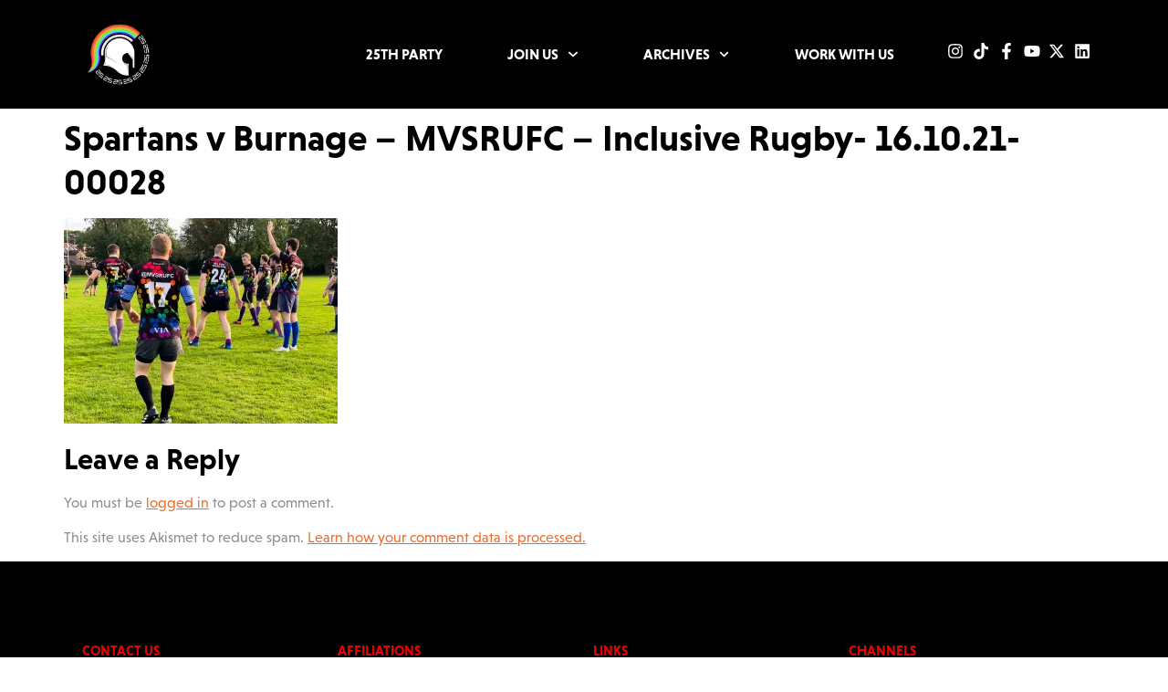

--- FILE ---
content_type: text/html; charset=UTF-8
request_url: https://villagespartans.co.uk/spartans-v-burnage-mvsrufc-inclusive-rugby-16-10-21-00028/
body_size: 17512
content:
<!doctype html>
<html lang="en-GB">
<head>
<meta charset="UTF-8">
<meta name="viewport" content="width=device-width, initial-scale=1">
<link rel="profile" href="https://gmpg.org/xfn/11">
<title>Spartans v Burnage &#8211; MVSRUFC &#8211; Inclusive Rugby- 16.10.21- 00028 &#8211; Manchester Village Spartans RUFC</title>
<meta name='robots' content='max-image-preview:large' />
<style>img:is([sizes="auto" i], [sizes^="auto," i]) { contain-intrinsic-size: 3000px 1500px }</style>
<link rel='dns-prefetch' href='//stats.wp.com' />
<link rel='preconnect' href='//c0.wp.com' />
<link rel='preconnect' href='//i0.wp.com' />
<link rel="alternate" type="application/rss+xml" title="Manchester Village Spartans RUFC &raquo; Feed" href="https://villagespartans.co.uk/feed/" />
<link rel="alternate" type="application/rss+xml" title="Manchester Village Spartans RUFC &raquo; Comments Feed" href="https://villagespartans.co.uk/comments/feed/" />
<link rel="alternate" type="text/calendar" title="Manchester Village Spartans RUFC &raquo; iCal Feed" href="https://villagespartans.co.uk/events/?ical=1" />
<link rel="alternate" type="application/rss+xml" title="Manchester Village Spartans RUFC &raquo; Spartans v Burnage &#8211; MVSRUFC &#8211; Inclusive Rugby- 16.10.21- 00028 Comments Feed" href="https://villagespartans.co.uk/feed/?attachment_id=18125" />
<link rel="stylesheet" type="text/css" href="https://use.typekit.net/bvx6cna.css"><!-- <link rel='stylesheet' id='tribe-events-pro-mini-calendar-block-styles-css' href='https://villagespartans.co.uk/wp-content/plugins/events-calendar-pro/build/css/tribe-events-pro-mini-calendar-block.css?ver=7.7.5' media='all' /> -->
<link rel="stylesheet" type="text/css" href="//villagespartans.co.uk/wp-content/cache/wpfc-minified/988squ7o/3xbdo.css" media="all"/>
<link rel='stylesheet' id='wp-block-library-css' href='https://c0.wp.com/c/6.8.1/wp-includes/css/dist/block-library/style.min.css' media='all' />
<link rel='stylesheet' id='mediaelement-css' href='https://c0.wp.com/c/6.8.1/wp-includes/js/mediaelement/mediaelementplayer-legacy.min.css' media='all' />
<link rel='stylesheet' id='wp-mediaelement-css' href='https://c0.wp.com/c/6.8.1/wp-includes/js/mediaelement/wp-mediaelement.min.css' media='all' />
<style id='jetpack-sharing-buttons-style-inline-css'>
.jetpack-sharing-buttons__services-list{display:flex;flex-direction:row;flex-wrap:wrap;gap:0;list-style-type:none;margin:5px;padding:0}.jetpack-sharing-buttons__services-list.has-small-icon-size{font-size:12px}.jetpack-sharing-buttons__services-list.has-normal-icon-size{font-size:16px}.jetpack-sharing-buttons__services-list.has-large-icon-size{font-size:24px}.jetpack-sharing-buttons__services-list.has-huge-icon-size{font-size:36px}@media print{.jetpack-sharing-buttons__services-list{display:none!important}}.editor-styles-wrapper .wp-block-jetpack-sharing-buttons{gap:0;padding-inline-start:0}ul.jetpack-sharing-buttons__services-list.has-background{padding:1.25em 2.375em}
</style>
<style id='global-styles-inline-css'>
:root{--wp--preset--aspect-ratio--square: 1;--wp--preset--aspect-ratio--4-3: 4/3;--wp--preset--aspect-ratio--3-4: 3/4;--wp--preset--aspect-ratio--3-2: 3/2;--wp--preset--aspect-ratio--2-3: 2/3;--wp--preset--aspect-ratio--16-9: 16/9;--wp--preset--aspect-ratio--9-16: 9/16;--wp--preset--color--black: #000000;--wp--preset--color--cyan-bluish-gray: #abb8c3;--wp--preset--color--white: #ffffff;--wp--preset--color--pale-pink: #f78da7;--wp--preset--color--vivid-red: #cf2e2e;--wp--preset--color--luminous-vivid-orange: #ff6900;--wp--preset--color--luminous-vivid-amber: #fcb900;--wp--preset--color--light-green-cyan: #7bdcb5;--wp--preset--color--vivid-green-cyan: #00d084;--wp--preset--color--pale-cyan-blue: #8ed1fc;--wp--preset--color--vivid-cyan-blue: #0693e3;--wp--preset--color--vivid-purple: #9b51e0;--wp--preset--gradient--vivid-cyan-blue-to-vivid-purple: linear-gradient(135deg,rgba(6,147,227,1) 0%,rgb(155,81,224) 100%);--wp--preset--gradient--light-green-cyan-to-vivid-green-cyan: linear-gradient(135deg,rgb(122,220,180) 0%,rgb(0,208,130) 100%);--wp--preset--gradient--luminous-vivid-amber-to-luminous-vivid-orange: linear-gradient(135deg,rgba(252,185,0,1) 0%,rgba(255,105,0,1) 100%);--wp--preset--gradient--luminous-vivid-orange-to-vivid-red: linear-gradient(135deg,rgba(255,105,0,1) 0%,rgb(207,46,46) 100%);--wp--preset--gradient--very-light-gray-to-cyan-bluish-gray: linear-gradient(135deg,rgb(238,238,238) 0%,rgb(169,184,195) 100%);--wp--preset--gradient--cool-to-warm-spectrum: linear-gradient(135deg,rgb(74,234,220) 0%,rgb(151,120,209) 20%,rgb(207,42,186) 40%,rgb(238,44,130) 60%,rgb(251,105,98) 80%,rgb(254,248,76) 100%);--wp--preset--gradient--blush-light-purple: linear-gradient(135deg,rgb(255,206,236) 0%,rgb(152,150,240) 100%);--wp--preset--gradient--blush-bordeaux: linear-gradient(135deg,rgb(254,205,165) 0%,rgb(254,45,45) 50%,rgb(107,0,62) 100%);--wp--preset--gradient--luminous-dusk: linear-gradient(135deg,rgb(255,203,112) 0%,rgb(199,81,192) 50%,rgb(65,88,208) 100%);--wp--preset--gradient--pale-ocean: linear-gradient(135deg,rgb(255,245,203) 0%,rgb(182,227,212) 50%,rgb(51,167,181) 100%);--wp--preset--gradient--electric-grass: linear-gradient(135deg,rgb(202,248,128) 0%,rgb(113,206,126) 100%);--wp--preset--gradient--midnight: linear-gradient(135deg,rgb(2,3,129) 0%,rgb(40,116,252) 100%);--wp--preset--font-size--small: 13px;--wp--preset--font-size--medium: 20px;--wp--preset--font-size--large: 36px;--wp--preset--font-size--x-large: 42px;--wp--preset--spacing--20: 0.44rem;--wp--preset--spacing--30: 0.67rem;--wp--preset--spacing--40: 1rem;--wp--preset--spacing--50: 1.5rem;--wp--preset--spacing--60: 2.25rem;--wp--preset--spacing--70: 3.38rem;--wp--preset--spacing--80: 5.06rem;--wp--preset--shadow--natural: 6px 6px 9px rgba(0, 0, 0, 0.2);--wp--preset--shadow--deep: 12px 12px 50px rgba(0, 0, 0, 0.4);--wp--preset--shadow--sharp: 6px 6px 0px rgba(0, 0, 0, 0.2);--wp--preset--shadow--outlined: 6px 6px 0px -3px rgba(255, 255, 255, 1), 6px 6px rgba(0, 0, 0, 1);--wp--preset--shadow--crisp: 6px 6px 0px rgba(0, 0, 0, 1);}:root { --wp--style--global--content-size: 800px;--wp--style--global--wide-size: 1200px; }:where(body) { margin: 0; }.wp-site-blocks > .alignleft { float: left; margin-right: 2em; }.wp-site-blocks > .alignright { float: right; margin-left: 2em; }.wp-site-blocks > .aligncenter { justify-content: center; margin-left: auto; margin-right: auto; }:where(.wp-site-blocks) > * { margin-block-start: 24px; margin-block-end: 0; }:where(.wp-site-blocks) > :first-child { margin-block-start: 0; }:where(.wp-site-blocks) > :last-child { margin-block-end: 0; }:root { --wp--style--block-gap: 24px; }:root :where(.is-layout-flow) > :first-child{margin-block-start: 0;}:root :where(.is-layout-flow) > :last-child{margin-block-end: 0;}:root :where(.is-layout-flow) > *{margin-block-start: 24px;margin-block-end: 0;}:root :where(.is-layout-constrained) > :first-child{margin-block-start: 0;}:root :where(.is-layout-constrained) > :last-child{margin-block-end: 0;}:root :where(.is-layout-constrained) > *{margin-block-start: 24px;margin-block-end: 0;}:root :where(.is-layout-flex){gap: 24px;}:root :where(.is-layout-grid){gap: 24px;}.is-layout-flow > .alignleft{float: left;margin-inline-start: 0;margin-inline-end: 2em;}.is-layout-flow > .alignright{float: right;margin-inline-start: 2em;margin-inline-end: 0;}.is-layout-flow > .aligncenter{margin-left: auto !important;margin-right: auto !important;}.is-layout-constrained > .alignleft{float: left;margin-inline-start: 0;margin-inline-end: 2em;}.is-layout-constrained > .alignright{float: right;margin-inline-start: 2em;margin-inline-end: 0;}.is-layout-constrained > .aligncenter{margin-left: auto !important;margin-right: auto !important;}.is-layout-constrained > :where(:not(.alignleft):not(.alignright):not(.alignfull)){max-width: var(--wp--style--global--content-size);margin-left: auto !important;margin-right: auto !important;}.is-layout-constrained > .alignwide{max-width: var(--wp--style--global--wide-size);}body .is-layout-flex{display: flex;}.is-layout-flex{flex-wrap: wrap;align-items: center;}.is-layout-flex > :is(*, div){margin: 0;}body .is-layout-grid{display: grid;}.is-layout-grid > :is(*, div){margin: 0;}body{padding-top: 0px;padding-right: 0px;padding-bottom: 0px;padding-left: 0px;}a:where(:not(.wp-element-button)){text-decoration: underline;}:root :where(.wp-element-button, .wp-block-button__link){background-color: #32373c;border-width: 0;color: #fff;font-family: inherit;font-size: inherit;line-height: inherit;padding: calc(0.667em + 2px) calc(1.333em + 2px);text-decoration: none;}.has-black-color{color: var(--wp--preset--color--black) !important;}.has-cyan-bluish-gray-color{color: var(--wp--preset--color--cyan-bluish-gray) !important;}.has-white-color{color: var(--wp--preset--color--white) !important;}.has-pale-pink-color{color: var(--wp--preset--color--pale-pink) !important;}.has-vivid-red-color{color: var(--wp--preset--color--vivid-red) !important;}.has-luminous-vivid-orange-color{color: var(--wp--preset--color--luminous-vivid-orange) !important;}.has-luminous-vivid-amber-color{color: var(--wp--preset--color--luminous-vivid-amber) !important;}.has-light-green-cyan-color{color: var(--wp--preset--color--light-green-cyan) !important;}.has-vivid-green-cyan-color{color: var(--wp--preset--color--vivid-green-cyan) !important;}.has-pale-cyan-blue-color{color: var(--wp--preset--color--pale-cyan-blue) !important;}.has-vivid-cyan-blue-color{color: var(--wp--preset--color--vivid-cyan-blue) !important;}.has-vivid-purple-color{color: var(--wp--preset--color--vivid-purple) !important;}.has-black-background-color{background-color: var(--wp--preset--color--black) !important;}.has-cyan-bluish-gray-background-color{background-color: var(--wp--preset--color--cyan-bluish-gray) !important;}.has-white-background-color{background-color: var(--wp--preset--color--white) !important;}.has-pale-pink-background-color{background-color: var(--wp--preset--color--pale-pink) !important;}.has-vivid-red-background-color{background-color: var(--wp--preset--color--vivid-red) !important;}.has-luminous-vivid-orange-background-color{background-color: var(--wp--preset--color--luminous-vivid-orange) !important;}.has-luminous-vivid-amber-background-color{background-color: var(--wp--preset--color--luminous-vivid-amber) !important;}.has-light-green-cyan-background-color{background-color: var(--wp--preset--color--light-green-cyan) !important;}.has-vivid-green-cyan-background-color{background-color: var(--wp--preset--color--vivid-green-cyan) !important;}.has-pale-cyan-blue-background-color{background-color: var(--wp--preset--color--pale-cyan-blue) !important;}.has-vivid-cyan-blue-background-color{background-color: var(--wp--preset--color--vivid-cyan-blue) !important;}.has-vivid-purple-background-color{background-color: var(--wp--preset--color--vivid-purple) !important;}.has-black-border-color{border-color: var(--wp--preset--color--black) !important;}.has-cyan-bluish-gray-border-color{border-color: var(--wp--preset--color--cyan-bluish-gray) !important;}.has-white-border-color{border-color: var(--wp--preset--color--white) !important;}.has-pale-pink-border-color{border-color: var(--wp--preset--color--pale-pink) !important;}.has-vivid-red-border-color{border-color: var(--wp--preset--color--vivid-red) !important;}.has-luminous-vivid-orange-border-color{border-color: var(--wp--preset--color--luminous-vivid-orange) !important;}.has-luminous-vivid-amber-border-color{border-color: var(--wp--preset--color--luminous-vivid-amber) !important;}.has-light-green-cyan-border-color{border-color: var(--wp--preset--color--light-green-cyan) !important;}.has-vivid-green-cyan-border-color{border-color: var(--wp--preset--color--vivid-green-cyan) !important;}.has-pale-cyan-blue-border-color{border-color: var(--wp--preset--color--pale-cyan-blue) !important;}.has-vivid-cyan-blue-border-color{border-color: var(--wp--preset--color--vivid-cyan-blue) !important;}.has-vivid-purple-border-color{border-color: var(--wp--preset--color--vivid-purple) !important;}.has-vivid-cyan-blue-to-vivid-purple-gradient-background{background: var(--wp--preset--gradient--vivid-cyan-blue-to-vivid-purple) !important;}.has-light-green-cyan-to-vivid-green-cyan-gradient-background{background: var(--wp--preset--gradient--light-green-cyan-to-vivid-green-cyan) !important;}.has-luminous-vivid-amber-to-luminous-vivid-orange-gradient-background{background: var(--wp--preset--gradient--luminous-vivid-amber-to-luminous-vivid-orange) !important;}.has-luminous-vivid-orange-to-vivid-red-gradient-background{background: var(--wp--preset--gradient--luminous-vivid-orange-to-vivid-red) !important;}.has-very-light-gray-to-cyan-bluish-gray-gradient-background{background: var(--wp--preset--gradient--very-light-gray-to-cyan-bluish-gray) !important;}.has-cool-to-warm-spectrum-gradient-background{background: var(--wp--preset--gradient--cool-to-warm-spectrum) !important;}.has-blush-light-purple-gradient-background{background: var(--wp--preset--gradient--blush-light-purple) !important;}.has-blush-bordeaux-gradient-background{background: var(--wp--preset--gradient--blush-bordeaux) !important;}.has-luminous-dusk-gradient-background{background: var(--wp--preset--gradient--luminous-dusk) !important;}.has-pale-ocean-gradient-background{background: var(--wp--preset--gradient--pale-ocean) !important;}.has-electric-grass-gradient-background{background: var(--wp--preset--gradient--electric-grass) !important;}.has-midnight-gradient-background{background: var(--wp--preset--gradient--midnight) !important;}.has-small-font-size{font-size: var(--wp--preset--font-size--small) !important;}.has-medium-font-size{font-size: var(--wp--preset--font-size--medium) !important;}.has-large-font-size{font-size: var(--wp--preset--font-size--large) !important;}.has-x-large-font-size{font-size: var(--wp--preset--font-size--x-large) !important;}
:root :where(.wp-block-pullquote){font-size: 1.5em;line-height: 1.6;}
</style>
<!-- <link rel='stylesheet' id='tribe-events-v2-single-skeleton-css' href='https://villagespartans.co.uk/wp-content/plugins/the-events-calendar/build/css/tribe-events-single-skeleton.css?ver=6.15.5' media='all' /> -->
<!-- <link rel='stylesheet' id='tribe-events-v2-single-skeleton-full-css' href='https://villagespartans.co.uk/wp-content/plugins/the-events-calendar/build/css/tribe-events-single-full.css?ver=6.15.5' media='all' /> -->
<!-- <link rel='stylesheet' id='tec-events-elementor-widgets-base-styles-css' href='https://villagespartans.co.uk/wp-content/plugins/the-events-calendar/build/css/integrations/plugins/elementor/widgets/widget-base.css?ver=6.15.5' media='all' /> -->
<!-- <link rel='stylesheet' id='hello-elementor-css' href='https://villagespartans.co.uk/wp-content/themes/hello-elementor/assets/css/reset.css?ver=3.4.4' media='all' /> -->
<!-- <link rel='stylesheet' id='hello-elementor-theme-style-css' href='https://villagespartans.co.uk/wp-content/themes/hello-elementor/assets/css/theme.css?ver=3.4.4' media='all' /> -->
<!-- <link rel='stylesheet' id='hello-elementor-header-footer-css' href='https://villagespartans.co.uk/wp-content/themes/hello-elementor/assets/css/header-footer.css?ver=3.4.4' media='all' /> -->
<!-- <link rel='stylesheet' id='elementor-frontend-css' href='https://villagespartans.co.uk/wp-content/plugins/elementor/assets/css/frontend.min.css?ver=3.32.3' media='all' /> -->
<link rel="stylesheet" type="text/css" href="//villagespartans.co.uk/wp-content/cache/wpfc-minified/6m6olmk6/3xbdo.css" media="all"/>
<link rel='stylesheet' id='elementor-post-8068-css' href='https://villagespartans.co.uk/wp-content/uploads/elementor/css/post-8068.css?ver=1759214235' media='all' />
<!-- <link rel='stylesheet' id='widget-image-css' href='https://villagespartans.co.uk/wp-content/plugins/elementor/assets/css/widget-image.min.css?ver=3.32.3' media='all' /> -->
<!-- <link rel='stylesheet' id='widget-nav-menu-css' href='https://villagespartans.co.uk/wp-content/plugins/elementor-pro/assets/css/widget-nav-menu.min.css?ver=3.32.2' media='all' /> -->
<!-- <link rel='stylesheet' id='widget-social-icons-css' href='https://villagespartans.co.uk/wp-content/plugins/elementor/assets/css/widget-social-icons.min.css?ver=3.32.3' media='all' /> -->
<!-- <link rel='stylesheet' id='e-apple-webkit-css' href='https://villagespartans.co.uk/wp-content/plugins/elementor/assets/css/conditionals/apple-webkit.min.css?ver=3.32.3' media='all' /> -->
<!-- <link rel='stylesheet' id='widget-heading-css' href='https://villagespartans.co.uk/wp-content/plugins/elementor/assets/css/widget-heading.min.css?ver=3.32.3' media='all' /> -->
<!-- <link rel='stylesheet' id='widget-icon-list-css' href='https://villagespartans.co.uk/wp-content/plugins/elementor/assets/css/widget-icon-list.min.css?ver=3.32.3' media='all' /> -->
<!-- <link rel='stylesheet' id='font-awesome-5-all-css' href='https://villagespartans.co.uk/wp-content/plugins/elementor/assets/lib/font-awesome/css/all.min.css?ver=3.32.3' media='all' /> -->
<!-- <link rel='stylesheet' id='font-awesome-4-shim-css' href='https://villagespartans.co.uk/wp-content/plugins/elementor/assets/lib/font-awesome/css/v4-shims.min.css?ver=3.32.3' media='all' /> -->
<link rel="stylesheet" type="text/css" href="//villagespartans.co.uk/wp-content/cache/wpfc-minified/4xxek24/3xbe6.css" media="all"/>
<link rel='stylesheet' id='elementor-post-61001-css' href='https://villagespartans.co.uk/wp-content/uploads/elementor/css/post-61001.css?ver=1759214235' media='all' />
<link rel='stylesheet' id='elementor-post-263-css' href='https://villagespartans.co.uk/wp-content/uploads/elementor/css/post-263.css?ver=1759214236' media='all' />
<!-- <link rel='stylesheet' id='tablepress-default-css' href='https://villagespartans.co.uk/wp-content/plugins/tablepress/css/build/default.css?ver=3.2.3' media='all' /> -->
<!-- <link rel='stylesheet' id='bdt-uikit-css' href='https://villagespartans.co.uk/wp-content/plugins/bdthemes-element-pack/assets/css/bdt-uikit.css?ver=3.21.7' media='all' /> -->
<!-- <link rel='stylesheet' id='ep-helper-css' href='https://villagespartans.co.uk/wp-content/plugins/bdthemes-element-pack/assets/css/ep-helper.css?ver=8.5.0' media='all' /> -->
<link rel="stylesheet" type="text/css" href="//villagespartans.co.uk/wp-content/cache/wpfc-minified/ld53sbdp/3xbf9.css" media="all"/>
<script src="https://c0.wp.com/c/6.8.1/wp-includes/js/jquery/jquery.min.js" id="jquery-core-js"></script>
<script src="https://c0.wp.com/c/6.8.1/wp-includes/js/jquery/jquery-migrate.min.js" id="jquery-migrate-js"></script>
<script id="3d-flip-book-client-locale-loader-js-extra">
var FB3D_CLIENT_LOCALE = {"ajaxurl":"https:\/\/villagespartans.co.uk\/wp-admin\/admin-ajax.php","dictionary":{"Table of contents":"Table of contents","Close":"Close","Bookmarks":"Bookmarks","Thumbnails":"Thumbnails","Search":"Search","Share":"Share","Facebook":"Facebook","Twitter":"Twitter","Email":"Email","Play":"Play","Previous page":"Previous page","Next page":"Next page","Zoom in":"Zoom in","Zoom out":"Zoom out","Fit view":"Fit view","Auto play":"Auto play","Full screen":"Full screen","More":"More","Smart pan":"Smart pan","Single page":"Single page","Sounds":"Sounds","Stats":"Stats","Print":"Print","Download":"Download","Goto first page":"Goto first page","Goto last page":"Goto last page"},"images":"https:\/\/villagespartans.co.uk\/wp-content\/plugins\/interactive-3d-flipbook-powered-physics-engine\/assets\/images\/","jsData":{"urls":[],"posts":{"ids_mis":[],"ids":[]},"pages":[],"firstPages":[],"bookCtrlProps":[],"bookTemplates":[]},"key":"3d-flip-book","pdfJS":{"pdfJsLib":"https:\/\/villagespartans.co.uk\/wp-content\/plugins\/interactive-3d-flipbook-powered-physics-engine\/assets\/js\/pdf.min.js?ver=4.3.136","pdfJsWorker":"https:\/\/villagespartans.co.uk\/wp-content\/plugins\/interactive-3d-flipbook-powered-physics-engine\/assets\/js\/pdf.worker.js?ver=4.3.136","stablePdfJsLib":"https:\/\/villagespartans.co.uk\/wp-content\/plugins\/interactive-3d-flipbook-powered-physics-engine\/assets\/js\/stable\/pdf.min.js?ver=2.5.207","stablePdfJsWorker":"https:\/\/villagespartans.co.uk\/wp-content\/plugins\/interactive-3d-flipbook-powered-physics-engine\/assets\/js\/stable\/pdf.worker.js?ver=2.5.207","pdfJsCMapUrl":"https:\/\/villagespartans.co.uk\/wp-content\/plugins\/interactive-3d-flipbook-powered-physics-engine\/assets\/cmaps\/"},"cacheurl":"https:\/\/villagespartans.co.uk\/wp-content\/uploads\/3d-flip-book\/cache\/","pluginsurl":"https:\/\/villagespartans.co.uk\/wp-content\/plugins\/","pluginurl":"https:\/\/villagespartans.co.uk\/wp-content\/plugins\/interactive-3d-flipbook-powered-physics-engine\/","thumbnailSize":{"width":"150","height":"150"},"version":"1.16.16"};
</script>
<script src='//villagespartans.co.uk/wp-content/cache/wpfc-minified/l9usvtf0/3xbdo.js' type="text/javascript"></script>
<!-- <script src="https://villagespartans.co.uk/wp-content/plugins/interactive-3d-flipbook-powered-physics-engine/assets/js/client-locale-loader.js?ver=1.16.16" id="3d-flip-book-client-locale-loader-js" async data-wp-strategy="async"></script> -->
<!-- <script src="https://villagespartans.co.uk/wp-content/plugins/elementor/assets/lib/font-awesome/js/v4-shims.min.js?ver=3.32.3" id="font-awesome-4-shim-js"></script> -->
<link rel="https://api.w.org/" href="https://villagespartans.co.uk/wp-json/" /><link rel="alternate" title="JSON" type="application/json" href="https://villagespartans.co.uk/wp-json/wp/v2/media/18125" /><link rel="EditURI" type="application/rsd+xml" title="RSD" href="https://villagespartans.co.uk/xmlrpc.php?rsd" />
<meta name="generator" content="WordPress 6.8.1" />
<link rel='shortlink' href='https://villagespartans.co.uk/?p=18125' />
<link rel="alternate" title="oEmbed (JSON)" type="application/json+oembed" href="https://villagespartans.co.uk/wp-json/oembed/1.0/embed?url=https%3A%2F%2Fvillagespartans.co.uk%2Fspartans-v-burnage-mvsrufc-inclusive-rugby-16-10-21-00028%2F" />
<link rel="alternate" title="oEmbed (XML)" type="text/xml+oembed" href="https://villagespartans.co.uk/wp-json/oembed/1.0/embed?url=https%3A%2F%2Fvillagespartans.co.uk%2Fspartans-v-burnage-mvsrufc-inclusive-rugby-16-10-21-00028%2F&#038;format=xml" />
<meta name="tec-api-version" content="v1"><meta name="tec-api-origin" content="https://villagespartans.co.uk"><link rel="alternate" href="https://villagespartans.co.uk/wp-json/tribe/events/v1/" /><script>document.documentElement.className += " js";</script>
<style>img#wpstats{display:none}</style>
<meta name="generator" content="Elementor 3.32.3; features: e_font_icon_svg, additional_custom_breakpoints; settings: css_print_method-external, google_font-enabled, font_display-auto">
<style>
.e-con.e-parent:nth-of-type(n+4):not(.e-lazyloaded):not(.e-no-lazyload),
.e-con.e-parent:nth-of-type(n+4):not(.e-lazyloaded):not(.e-no-lazyload) * {
background-image: none !important;
}
@media screen and (max-height: 1024px) {
.e-con.e-parent:nth-of-type(n+3):not(.e-lazyloaded):not(.e-no-lazyload),
.e-con.e-parent:nth-of-type(n+3):not(.e-lazyloaded):not(.e-no-lazyload) * {
background-image: none !important;
}
}
@media screen and (max-height: 640px) {
.e-con.e-parent:nth-of-type(n+2):not(.e-lazyloaded):not(.e-no-lazyload),
.e-con.e-parent:nth-of-type(n+2):not(.e-lazyloaded):not(.e-no-lazyload) * {
background-image: none !important;
}
}
</style>
<!-- Jetpack Open Graph Tags -->
<meta property="og:type" content="article" />
<meta property="og:title" content="Spartans v Burnage &#8211; MVSRUFC &#8211; Inclusive Rugby- 16.10.21- 00028" />
<meta property="og:url" content="https://villagespartans.co.uk/spartans-v-burnage-mvsrufc-inclusive-rugby-16-10-21-00028/" />
<meta property="og:description" content="Visit the post for more." />
<meta property="article:published_time" content="2021-10-18T12:07:26+00:00" />
<meta property="article:modified_time" content="2021-10-18T12:07:26+00:00" />
<meta property="og:site_name" content="Manchester Village Spartans RUFC" />
<meta property="og:image" content="https://villagespartans.co.uk/wp-content/uploads/2021/10/Spartans-v-Burnage-MVSRUFC-Inclusive-Rugby-16.10.21-00028-scaled.jpg" />
<meta property="og:image:alt" content="" />
<meta property="og:locale" content="en_GB" />
<meta name="twitter:text:title" content="Spartans v Burnage &#8211; MVSRUFC &#8211; Inclusive Rugby- 16.10.21- 00028" />
<meta name="twitter:image" content="https://i0.wp.com/villagespartans.co.uk/wp-content/uploads/2021/10/Spartans-v-Burnage-MVSRUFC-Inclusive-Rugby-16.10.21-00028-scaled.jpg?fit=1200%2C900&#038;ssl=1&#038;w=640" />
<meta name="twitter:card" content="summary_large_image" />
<meta name="twitter:description" content="Visit the post for more." />
<!-- End Jetpack Open Graph Tags -->
<link rel="icon" href="https://i0.wp.com/villagespartans.co.uk/wp-content/uploads/2024/12/cropped-456957759_1180683503411944_2804581669638996818_n.jpg?fit=32%2C32&#038;ssl=1" sizes="32x32" />
<link rel="icon" href="https://i0.wp.com/villagespartans.co.uk/wp-content/uploads/2024/12/cropped-456957759_1180683503411944_2804581669638996818_n.jpg?fit=192%2C192&#038;ssl=1" sizes="192x192" />
<link rel="apple-touch-icon" href="https://i0.wp.com/villagespartans.co.uk/wp-content/uploads/2024/12/cropped-456957759_1180683503411944_2804581669638996818_n.jpg?fit=180%2C180&#038;ssl=1" />
<meta name="msapplication-TileImage" content="https://i0.wp.com/villagespartans.co.uk/wp-content/uploads/2024/12/cropped-456957759_1180683503411944_2804581669638996818_n.jpg?fit=270%2C270&#038;ssl=1" />
</head>
<body class="attachment wp-singular attachment-template-default single single-attachment postid-18125 attachmentid-18125 attachment-jpeg wp-embed-responsive wp-theme-hello-elementor tribe-no-js hello-elementor-default elementor-default elementor-kit-8068">
<a class="skip-link screen-reader-text" href="#content">Skip to content</a>
<header data-elementor-type="header" data-elementor-id="61001" class="elementor elementor-61001 elementor-location-header" data-elementor-settings="{&quot;element_pack_global_tooltip_width&quot;:{&quot;unit&quot;:&quot;px&quot;,&quot;size&quot;:&quot;&quot;,&quot;sizes&quot;:[]},&quot;element_pack_global_tooltip_width_tablet&quot;:{&quot;unit&quot;:&quot;px&quot;,&quot;size&quot;:&quot;&quot;,&quot;sizes&quot;:[]},&quot;element_pack_global_tooltip_width_mobile&quot;:{&quot;unit&quot;:&quot;px&quot;,&quot;size&quot;:&quot;&quot;,&quot;sizes&quot;:[]},&quot;element_pack_global_tooltip_padding&quot;:{&quot;unit&quot;:&quot;px&quot;,&quot;top&quot;:&quot;&quot;,&quot;right&quot;:&quot;&quot;,&quot;bottom&quot;:&quot;&quot;,&quot;left&quot;:&quot;&quot;,&quot;isLinked&quot;:true},&quot;element_pack_global_tooltip_padding_tablet&quot;:{&quot;unit&quot;:&quot;px&quot;,&quot;top&quot;:&quot;&quot;,&quot;right&quot;:&quot;&quot;,&quot;bottom&quot;:&quot;&quot;,&quot;left&quot;:&quot;&quot;,&quot;isLinked&quot;:true},&quot;element_pack_global_tooltip_padding_mobile&quot;:{&quot;unit&quot;:&quot;px&quot;,&quot;top&quot;:&quot;&quot;,&quot;right&quot;:&quot;&quot;,&quot;bottom&quot;:&quot;&quot;,&quot;left&quot;:&quot;&quot;,&quot;isLinked&quot;:true},&quot;element_pack_global_tooltip_border_radius&quot;:{&quot;unit&quot;:&quot;px&quot;,&quot;top&quot;:&quot;&quot;,&quot;right&quot;:&quot;&quot;,&quot;bottom&quot;:&quot;&quot;,&quot;left&quot;:&quot;&quot;,&quot;isLinked&quot;:true},&quot;element_pack_global_tooltip_border_radius_tablet&quot;:{&quot;unit&quot;:&quot;px&quot;,&quot;top&quot;:&quot;&quot;,&quot;right&quot;:&quot;&quot;,&quot;bottom&quot;:&quot;&quot;,&quot;left&quot;:&quot;&quot;,&quot;isLinked&quot;:true},&quot;element_pack_global_tooltip_border_radius_mobile&quot;:{&quot;unit&quot;:&quot;px&quot;,&quot;top&quot;:&quot;&quot;,&quot;right&quot;:&quot;&quot;,&quot;bottom&quot;:&quot;&quot;,&quot;left&quot;:&quot;&quot;,&quot;isLinked&quot;:true}}" data-elementor-post-type="elementor_library">
<div class="elementor-element elementor-element-39ab302 e-flex e-con-boxed e-con e-parent" data-id="39ab302" data-element_type="container" data-settings="{&quot;background_background&quot;:&quot;classic&quot;}">
<div class="e-con-inner">
<div class="elementor-element elementor-element-2ce9d54 e-con-full e-flex e-con e-child" data-id="2ce9d54" data-element_type="container">
<div class="elementor-element elementor-element-5c3bb7d e-con-full e-flex e-con e-child" data-id="5c3bb7d" data-element_type="container">
<div class="elementor-element elementor-element-843e215 elementor-widget__width-initial elementor-widget elementor-widget-image" data-id="843e215" data-element_type="widget" data-widget_type="image.default">
<div class="elementor-widget-container">
<a href="https://villagespartans.co.uk">
<img fetchpriority="high" width="800" height="800" src="https://i0.wp.com/villagespartans.co.uk/wp-content/uploads/2024/12/456957759_1180683503411944_2804581669638996818_n.jpg?fit=800%2C800&amp;ssl=1" class="attachment-large size-large wp-image-61006" alt="" srcset="https://i0.wp.com/villagespartans.co.uk/wp-content/uploads/2024/12/456957759_1180683503411944_2804581669638996818_n.jpg?w=2048&amp;ssl=1 2048w, https://i0.wp.com/villagespartans.co.uk/wp-content/uploads/2024/12/456957759_1180683503411944_2804581669638996818_n.jpg?resize=300%2C300&amp;ssl=1 300w, https://i0.wp.com/villagespartans.co.uk/wp-content/uploads/2024/12/456957759_1180683503411944_2804581669638996818_n.jpg?resize=1024%2C1024&amp;ssl=1 1024w, https://i0.wp.com/villagespartans.co.uk/wp-content/uploads/2024/12/456957759_1180683503411944_2804581669638996818_n.jpg?resize=150%2C150&amp;ssl=1 150w, https://i0.wp.com/villagespartans.co.uk/wp-content/uploads/2024/12/456957759_1180683503411944_2804581669638996818_n.jpg?resize=768%2C768&amp;ssl=1 768w, https://i0.wp.com/villagespartans.co.uk/wp-content/uploads/2024/12/456957759_1180683503411944_2804581669638996818_n.jpg?resize=1536%2C1536&amp;ssl=1 1536w, https://i0.wp.com/villagespartans.co.uk/wp-content/uploads/2024/12/456957759_1180683503411944_2804581669638996818_n.jpg?resize=624%2C624&amp;ssl=1 624w, https://i0.wp.com/villagespartans.co.uk/wp-content/uploads/2024/12/456957759_1180683503411944_2804581669638996818_n.jpg?resize=1320%2C1320&amp;ssl=1 1320w, https://i0.wp.com/villagespartans.co.uk/wp-content/uploads/2024/12/456957759_1180683503411944_2804581669638996818_n.jpg?w=1600&amp;ssl=1 1600w" sizes="(max-width: 800px) 100vw, 800px" />								</a>
</div>
</div>
</div>
</div>
<div class="elementor-element elementor-element-4abaac3 e-con-full e-flex e-con e-child" data-id="4abaac3" data-element_type="container">
<div class="elementor-element elementor-element-a0ab60b e-con-full e-flex e-con e-child" data-id="a0ab60b" data-element_type="container">
<div class="elementor-element elementor-element-b7d2a6a elementor-nav-menu__align-justify elementor-nav-menu--stretch elementor-nav-menu__text-align-center elementor-widget__width-initial elementor-nav-menu--dropdown-tablet elementor-nav-menu--toggle elementor-nav-menu--burger elementor-widget elementor-widget-nav-menu" data-id="b7d2a6a" data-element_type="widget" data-settings="{&quot;full_width&quot;:&quot;stretch&quot;,&quot;submenu_icon&quot;:{&quot;value&quot;:&quot;&lt;svg aria-hidden=\&quot;true\&quot; class=\&quot;fa-svg-chevron-down e-font-icon-svg e-fas-chevron-down\&quot; viewBox=\&quot;0 0 448 512\&quot; xmlns=\&quot;http:\/\/www.w3.org\/2000\/svg\&quot;&gt;&lt;path d=\&quot;M207.029 381.476L12.686 187.132c-9.373-9.373-9.373-24.569 0-33.941l22.667-22.667c9.357-9.357 24.522-9.375 33.901-.04L224 284.505l154.745-154.021c9.379-9.335 24.544-9.317 33.901.04l22.667 22.667c9.373 9.373 9.373 24.569 0 33.941L240.971 381.476c-9.373 9.372-24.569 9.372-33.942 0z\&quot;&gt;&lt;\/path&gt;&lt;\/svg&gt;&quot;,&quot;library&quot;:&quot;fa-solid&quot;},&quot;layout&quot;:&quot;horizontal&quot;,&quot;toggle&quot;:&quot;burger&quot;}" data-widget_type="nav-menu.default">
<div class="elementor-widget-container">
<nav aria-label="Menu" class="elementor-nav-menu--main elementor-nav-menu__container elementor-nav-menu--layout-horizontal e--pointer-none">
<ul id="menu-1-b7d2a6a" class="elementor-nav-menu"><li class="menu-item menu-item-type-custom menu-item-object-custom menu-item-63498"><a href="https://villagespartans.co.uk/25th-annual-dinner-celebration/" class="elementor-item">25TH PARTY</a></li>
<li class="menu-item menu-item-type-custom menu-item-object-custom menu-item-has-children menu-item-60990"><a href="https://villagespartans.co.uk/club-info/" class="elementor-item">Join Us</a>
<ul class="sub-menu elementor-nav-menu--dropdown">
<li class="menu-item menu-item-type-post_type menu-item-object-page menu-item-60968"><a href="https://villagespartans.co.uk/club-info/" class="elementor-sub-item">Club Info</a></li>
<li class="menu-item menu-item-type-post_type menu-item-object-page menu-item-60987"><a href="https://villagespartans.co.uk/touch/" class="elementor-sub-item">Touch</a></li>
<li class="menu-item menu-item-type-post_type menu-item-object-page menu-item-60986"><a href="https://villagespartans.co.uk/rugby-union-for-beginners/" class="elementor-sub-item">Rugby Union for beginners</a></li>
<li class="menu-item menu-item-type-post_type menu-item-object-page menu-item-60960"><a href="https://villagespartans.co.uk/apply/" class="elementor-sub-item">Application Form</a></li>
<li class="menu-item menu-item-type-post_type menu-item-object-page menu-item-60948"><a href="https://villagespartans.co.uk/locations/" class="elementor-sub-item">Club &#038; Training Locations</a></li>
<li class="menu-item menu-item-type-post_type menu-item-object-page menu-item-60983"><a href="https://villagespartans.co.uk/our-vision/" class="elementor-sub-item">Our Vision</a></li>
<li class="menu-item menu-item-type-post_type menu-item-object-page menu-item-60963"><a href="https://villagespartans.co.uk/more-than-rugby-2/" class="elementor-sub-item">More Than Rugby</a></li>
<li class="menu-item menu-item-type-post_type menu-item-object-page menu-item-60972"><a href="https://villagespartans.co.uk/3505-2/2023-2024-committee/" class="elementor-sub-item">2023-2024 Committee</a></li>
<li class="menu-item menu-item-type-custom menu-item-object-custom menu-item-60991"><a href="https://secure.emandates.co.uk/Pages/Registration.aspx?.Client=4e725bad-421d-48b6-85c1-0118dd65283e&#038;.PaymentPlans=2e1fb9d1-e564-4b4e-8604-3eda9e0dd0f7%7C1ba1e489-fe56-42bb-85ba-fba99169bd8b%7C8974101f-4e65-4c74-b93b-deb9b57dd095%7C05e926fc-9e97-4277-a1f5-79bce985a994" class="elementor-sub-item">Direct Debit Form</a></li>
<li class="menu-item menu-item-type-custom menu-item-object-custom menu-item-60992"><a href="mailto:support@villagespartans.co.uk" class="elementor-sub-item">Email Us</a></li>
<li class="menu-item menu-item-type-post_type menu-item-object-page menu-item-60946"><a href="https://villagespartans.co.uk/apply/" class="elementor-sub-item">Apply</a></li>
<li class="menu-item menu-item-type-post_type menu-item-object-page menu-item-60956"><a href="https://villagespartans.co.uk/2022-23-season/" class="elementor-sub-item">2022-23 Season</a></li>
</ul>
</li>
<li class="menu-item menu-item-type-post_type menu-item-object-page menu-item-has-children menu-item-60965"><a href="https://villagespartans.co.uk/news/" class="elementor-item">Archives</a>
<ul class="sub-menu elementor-nav-menu--dropdown">
<li class="menu-item menu-item-type-post_type menu-item-object-page menu-item-60993"><a href="https://villagespartans.co.uk/news/" class="elementor-sub-item">News</a></li>
<li class="menu-item menu-item-type-post_type menu-item-object-page menu-item-60976"><a href="https://villagespartans.co.uk/club-photos/" class="elementor-sub-item">Club Photos</a></li>
<li class="menu-item menu-item-type-post_type menu-item-object-page menu-item-60958"><a href="https://villagespartans.co.uk/club-award-winners/" class="elementor-sub-item">Annual Award Winners</a></li>
<li class="menu-item menu-item-type-post_type menu-item-object-page menu-item-60985"><a href="https://villagespartans.co.uk/portraits/" class="elementor-sub-item">Portraits of Pride Campaign</a></li>
<li class="menu-item menu-item-type-post_type menu-item-object-page menu-item-60989"><a href="https://villagespartans.co.uk/worldwide-roar/" class="elementor-sub-item">Worldwide Roar Campaigns</a></li>
</ul>
</li>
<li class="menu-item menu-item-type-post_type menu-item-object-page menu-item-60980"><a href="https://villagespartans.co.uk/opportunities/" class="elementor-item">Work with Us</a></li>
</ul>			</nav>
<div class="elementor-menu-toggle" role="button" tabindex="0" aria-label="Menu Toggle" aria-expanded="false">
<svg aria-hidden="true" role="presentation" class="elementor-menu-toggle__icon--open e-font-icon-svg e-eicon-menu-bar" viewBox="0 0 1000 1000" xmlns="http://www.w3.org/2000/svg"><path d="M104 333H896C929 333 958 304 958 271S929 208 896 208H104C71 208 42 237 42 271S71 333 104 333ZM104 583H896C929 583 958 554 958 521S929 458 896 458H104C71 458 42 487 42 521S71 583 104 583ZM104 833H896C929 833 958 804 958 771S929 708 896 708H104C71 708 42 737 42 771S71 833 104 833Z"></path></svg><svg aria-hidden="true" role="presentation" class="elementor-menu-toggle__icon--close e-font-icon-svg e-eicon-close" viewBox="0 0 1000 1000" xmlns="http://www.w3.org/2000/svg"><path d="M742 167L500 408 258 167C246 154 233 150 217 150 196 150 179 158 167 167 154 179 150 196 150 212 150 229 154 242 171 254L408 500 167 742C138 771 138 800 167 829 196 858 225 858 254 829L496 587 738 829C750 842 767 846 783 846 800 846 817 842 829 829 842 817 846 804 846 783 846 767 842 750 829 737L588 500 833 258C863 229 863 200 833 171 804 137 775 137 742 167Z"></path></svg>		</div>
<nav class="elementor-nav-menu--dropdown elementor-nav-menu__container" aria-hidden="true">
<ul id="menu-2-b7d2a6a" class="elementor-nav-menu"><li class="menu-item menu-item-type-custom menu-item-object-custom menu-item-63498"><a href="https://villagespartans.co.uk/25th-annual-dinner-celebration/" class="elementor-item" tabindex="-1">25TH PARTY</a></li>
<li class="menu-item menu-item-type-custom menu-item-object-custom menu-item-has-children menu-item-60990"><a href="https://villagespartans.co.uk/club-info/" class="elementor-item" tabindex="-1">Join Us</a>
<ul class="sub-menu elementor-nav-menu--dropdown">
<li class="menu-item menu-item-type-post_type menu-item-object-page menu-item-60968"><a href="https://villagespartans.co.uk/club-info/" class="elementor-sub-item" tabindex="-1">Club Info</a></li>
<li class="menu-item menu-item-type-post_type menu-item-object-page menu-item-60987"><a href="https://villagespartans.co.uk/touch/" class="elementor-sub-item" tabindex="-1">Touch</a></li>
<li class="menu-item menu-item-type-post_type menu-item-object-page menu-item-60986"><a href="https://villagespartans.co.uk/rugby-union-for-beginners/" class="elementor-sub-item" tabindex="-1">Rugby Union for beginners</a></li>
<li class="menu-item menu-item-type-post_type menu-item-object-page menu-item-60960"><a href="https://villagespartans.co.uk/apply/" class="elementor-sub-item" tabindex="-1">Application Form</a></li>
<li class="menu-item menu-item-type-post_type menu-item-object-page menu-item-60948"><a href="https://villagespartans.co.uk/locations/" class="elementor-sub-item" tabindex="-1">Club &#038; Training Locations</a></li>
<li class="menu-item menu-item-type-post_type menu-item-object-page menu-item-60983"><a href="https://villagespartans.co.uk/our-vision/" class="elementor-sub-item" tabindex="-1">Our Vision</a></li>
<li class="menu-item menu-item-type-post_type menu-item-object-page menu-item-60963"><a href="https://villagespartans.co.uk/more-than-rugby-2/" class="elementor-sub-item" tabindex="-1">More Than Rugby</a></li>
<li class="menu-item menu-item-type-post_type menu-item-object-page menu-item-60972"><a href="https://villagespartans.co.uk/3505-2/2023-2024-committee/" class="elementor-sub-item" tabindex="-1">2023-2024 Committee</a></li>
<li class="menu-item menu-item-type-custom menu-item-object-custom menu-item-60991"><a href="https://secure.emandates.co.uk/Pages/Registration.aspx?.Client=4e725bad-421d-48b6-85c1-0118dd65283e&#038;.PaymentPlans=2e1fb9d1-e564-4b4e-8604-3eda9e0dd0f7%7C1ba1e489-fe56-42bb-85ba-fba99169bd8b%7C8974101f-4e65-4c74-b93b-deb9b57dd095%7C05e926fc-9e97-4277-a1f5-79bce985a994" class="elementor-sub-item" tabindex="-1">Direct Debit Form</a></li>
<li class="menu-item menu-item-type-custom menu-item-object-custom menu-item-60992"><a href="mailto:support@villagespartans.co.uk" class="elementor-sub-item" tabindex="-1">Email Us</a></li>
<li class="menu-item menu-item-type-post_type menu-item-object-page menu-item-60946"><a href="https://villagespartans.co.uk/apply/" class="elementor-sub-item" tabindex="-1">Apply</a></li>
<li class="menu-item menu-item-type-post_type menu-item-object-page menu-item-60956"><a href="https://villagespartans.co.uk/2022-23-season/" class="elementor-sub-item" tabindex="-1">2022-23 Season</a></li>
</ul>
</li>
<li class="menu-item menu-item-type-post_type menu-item-object-page menu-item-has-children menu-item-60965"><a href="https://villagespartans.co.uk/news/" class="elementor-item" tabindex="-1">Archives</a>
<ul class="sub-menu elementor-nav-menu--dropdown">
<li class="menu-item menu-item-type-post_type menu-item-object-page menu-item-60993"><a href="https://villagespartans.co.uk/news/" class="elementor-sub-item" tabindex="-1">News</a></li>
<li class="menu-item menu-item-type-post_type menu-item-object-page menu-item-60976"><a href="https://villagespartans.co.uk/club-photos/" class="elementor-sub-item" tabindex="-1">Club Photos</a></li>
<li class="menu-item menu-item-type-post_type menu-item-object-page menu-item-60958"><a href="https://villagespartans.co.uk/club-award-winners/" class="elementor-sub-item" tabindex="-1">Annual Award Winners</a></li>
<li class="menu-item menu-item-type-post_type menu-item-object-page menu-item-60985"><a href="https://villagespartans.co.uk/portraits/" class="elementor-sub-item" tabindex="-1">Portraits of Pride Campaign</a></li>
<li class="menu-item menu-item-type-post_type menu-item-object-page menu-item-60989"><a href="https://villagespartans.co.uk/worldwide-roar/" class="elementor-sub-item" tabindex="-1">Worldwide Roar Campaigns</a></li>
</ul>
</li>
<li class="menu-item menu-item-type-post_type menu-item-object-page menu-item-60980"><a href="https://villagespartans.co.uk/opportunities/" class="elementor-item" tabindex="-1">Work with Us</a></li>
</ul>			</nav>
</div>
</div>
</div>
</div>
<div class="elementor-element elementor-element-52dfcfa e-con-full elementor-hidden-tablet elementor-hidden-mobile e-flex e-con e-child" data-id="52dfcfa" data-element_type="container">
<div class="elementor-element elementor-element-c9b4164 e-con-full e-flex e-con e-child" data-id="c9b4164" data-element_type="container">
<div class="elementor-element elementor-element-66b39bde elementor-shape-square elementor-widget__width-initial elementor-widget-mobile__width-auto elementor-grid-6 e-grid-align-center elementor-widget elementor-widget-social-icons" data-id="66b39bde" data-element_type="widget" data-widget_type="social-icons.default">
<div class="elementor-widget-container">
<div class="elementor-social-icons-wrapper elementor-grid" role="list">
<span class="elementor-grid-item" role="listitem">
<a class="elementor-icon elementor-social-icon elementor-social-icon-instagram elementor-repeater-item-b6aaa47" href="https://www.instagram.com/villagespartans/" target="_blank">
<span class="elementor-screen-only">Instagram</span>
<svg aria-hidden="true" class="e-font-icon-svg e-fab-instagram" viewBox="0 0 448 512" xmlns="http://www.w3.org/2000/svg"><path d="M224.1 141c-63.6 0-114.9 51.3-114.9 114.9s51.3 114.9 114.9 114.9S339 319.5 339 255.9 287.7 141 224.1 141zm0 189.6c-41.1 0-74.7-33.5-74.7-74.7s33.5-74.7 74.7-74.7 74.7 33.5 74.7 74.7-33.6 74.7-74.7 74.7zm146.4-194.3c0 14.9-12 26.8-26.8 26.8-14.9 0-26.8-12-26.8-26.8s12-26.8 26.8-26.8 26.8 12 26.8 26.8zm76.1 27.2c-1.7-35.9-9.9-67.7-36.2-93.9-26.2-26.2-58-34.4-93.9-36.2-37-2.1-147.9-2.1-184.9 0-35.8 1.7-67.6 9.9-93.9 36.1s-34.4 58-36.2 93.9c-2.1 37-2.1 147.9 0 184.9 1.7 35.9 9.9 67.7 36.2 93.9s58 34.4 93.9 36.2c37 2.1 147.9 2.1 184.9 0 35.9-1.7 67.7-9.9 93.9-36.2 26.2-26.2 34.4-58 36.2-93.9 2.1-37 2.1-147.8 0-184.8zM398.8 388c-7.8 19.6-22.9 34.7-42.6 42.6-29.5 11.7-99.5 9-132.1 9s-102.7 2.6-132.1-9c-19.6-7.8-34.7-22.9-42.6-42.6-11.7-29.5-9-99.5-9-132.1s-2.6-102.7 9-132.1c7.8-19.6 22.9-34.7 42.6-42.6 29.5-11.7 99.5-9 132.1-9s102.7-2.6 132.1 9c19.6 7.8 34.7 22.9 42.6 42.6 11.7 29.5 9 99.5 9 132.1s2.7 102.7-9 132.1z"></path></svg>					</a>
</span>
<span class="elementor-grid-item" role="listitem">
<a class="elementor-icon elementor-social-icon elementor-social-icon-tiktok elementor-repeater-item-08318b2" href="https://www.tiktok.com/@villagespartans" target="_blank">
<span class="elementor-screen-only">Tiktok</span>
<svg aria-hidden="true" class="e-font-icon-svg e-fab-tiktok" viewBox="0 0 448 512" xmlns="http://www.w3.org/2000/svg"><path d="M448,209.91a210.06,210.06,0,0,1-122.77-39.25V349.38A162.55,162.55,0,1,1,185,188.31V278.2a74.62,74.62,0,1,0,52.23,71.18V0l88,0a121.18,121.18,0,0,0,1.86,22.17h0A122.18,122.18,0,0,0,381,102.39a121.43,121.43,0,0,0,67,20.14Z"></path></svg>					</a>
</span>
<span class="elementor-grid-item" role="listitem">
<a class="elementor-icon elementor-social-icon elementor-social-icon-facebook-f elementor-repeater-item-fac13cb" href="https://facebook.com/villagespartans" target="_blank">
<span class="elementor-screen-only">Facebook-f</span>
<svg aria-hidden="true" class="e-font-icon-svg e-fab-facebook-f" viewBox="0 0 320 512" xmlns="http://www.w3.org/2000/svg"><path d="M279.14 288l14.22-92.66h-88.91v-60.13c0-25.35 12.42-50.06 52.24-50.06h40.42V6.26S260.43 0 225.36 0c-73.22 0-121.08 44.38-121.08 124.72v70.62H22.89V288h81.39v224h100.17V288z"></path></svg>					</a>
</span>
<span class="elementor-grid-item" role="listitem">
<a class="elementor-icon elementor-social-icon elementor-social-icon-youtube elementor-repeater-item-467570f" href="https://www.youtube.com/@manchestervillagespartans2690" target="_blank">
<span class="elementor-screen-only">Youtube</span>
<svg aria-hidden="true" class="e-font-icon-svg e-fab-youtube" viewBox="0 0 576 512" xmlns="http://www.w3.org/2000/svg"><path d="M549.655 124.083c-6.281-23.65-24.787-42.276-48.284-48.597C458.781 64 288 64 288 64S117.22 64 74.629 75.486c-23.497 6.322-42.003 24.947-48.284 48.597-11.412 42.867-11.412 132.305-11.412 132.305s0 89.438 11.412 132.305c6.281 23.65 24.787 41.5 48.284 47.821C117.22 448 288 448 288 448s170.78 0 213.371-11.486c23.497-6.321 42.003-24.171 48.284-47.821 11.412-42.867 11.412-132.305 11.412-132.305s0-89.438-11.412-132.305zm-317.51 213.508V175.185l142.739 81.205-142.739 81.201z"></path></svg>					</a>
</span>
<span class="elementor-grid-item" role="listitem">
<a class="elementor-icon elementor-social-icon elementor-social-icon-x-twitter elementor-repeater-item-6afcd3c" href="https://x.com/mvsrufc" target="_blank">
<span class="elementor-screen-only">X-twitter</span>
<svg aria-hidden="true" class="e-font-icon-svg e-fab-x-twitter" viewBox="0 0 512 512" xmlns="http://www.w3.org/2000/svg"><path d="M389.2 48h70.6L305.6 224.2 487 464H345L233.7 318.6 106.5 464H35.8L200.7 275.5 26.8 48H172.4L272.9 180.9 389.2 48zM364.4 421.8h39.1L151.1 88h-42L364.4 421.8z"></path></svg>					</a>
</span>
<span class="elementor-grid-item" role="listitem">
<a class="elementor-icon elementor-social-icon elementor-social-icon-linkedin elementor-repeater-item-9950112" href="https://www.linkedin.com/company/manchester-village-spartans-r.u.f.c/about/" target="_blank">
<span class="elementor-screen-only">Linkedin</span>
<svg aria-hidden="true" class="e-font-icon-svg e-fab-linkedin" viewBox="0 0 448 512" xmlns="http://www.w3.org/2000/svg"><path d="M416 32H31.9C14.3 32 0 46.5 0 64.3v383.4C0 465.5 14.3 480 31.9 480H416c17.6 0 32-14.5 32-32.3V64.3c0-17.8-14.4-32.3-32-32.3zM135.4 416H69V202.2h66.5V416zm-33.2-243c-21.3 0-38.5-17.3-38.5-38.5S80.9 96 102.2 96c21.2 0 38.5 17.3 38.5 38.5 0 21.3-17.2 38.5-38.5 38.5zm282.1 243h-66.4V312c0-24.8-.5-56.7-34.5-56.7-34.6 0-39.9 27-39.9 54.9V416h-66.4V202.2h63.7v29.2h.9c8.9-16.8 30.6-34.5 62.9-34.5 67.2 0 79.7 44.3 79.7 101.9V416z"></path></svg>					</a>
</span>
</div>
</div>
</div>
</div>
</div>
</div>
</div>
</header>
<main id="content" class="site-main post-18125 attachment type-attachment status-inherit hentry">
<div class="page-header">
<h1 class="entry-title">Spartans v Burnage &#8211; MVSRUFC &#8211; Inclusive Rugby- 16.10.21- 00028</h1>		</div>
<div class="page-content">
<p class="attachment"><a href="https://i0.wp.com/villagespartans.co.uk/wp-content/uploads/2021/10/Spartans-v-Burnage-MVSRUFC-Inclusive-Rugby-16.10.21-00028-scaled.jpg?ssl=1"><img decoding="async" width="300" height="225" src="https://i0.wp.com/villagespartans.co.uk/wp-content/uploads/2021/10/Spartans-v-Burnage-MVSRUFC-Inclusive-Rugby-16.10.21-00028-scaled.jpg?fit=300%2C225&amp;ssl=1" class="attachment-medium size-medium" alt="" srcset="https://i0.wp.com/villagespartans.co.uk/wp-content/uploads/2021/10/Spartans-v-Burnage-MVSRUFC-Inclusive-Rugby-16.10.21-00028-scaled.jpg?w=2560&amp;ssl=1 2560w, https://i0.wp.com/villagespartans.co.uk/wp-content/uploads/2021/10/Spartans-v-Burnage-MVSRUFC-Inclusive-Rugby-16.10.21-00028-scaled.jpg?resize=300%2C225&amp;ssl=1 300w, https://i0.wp.com/villagespartans.co.uk/wp-content/uploads/2021/10/Spartans-v-Burnage-MVSRUFC-Inclusive-Rugby-16.10.21-00028-scaled.jpg?resize=1024%2C768&amp;ssl=1 1024w, https://i0.wp.com/villagespartans.co.uk/wp-content/uploads/2021/10/Spartans-v-Burnage-MVSRUFC-Inclusive-Rugby-16.10.21-00028-scaled.jpg?resize=768%2C576&amp;ssl=1 768w, https://i0.wp.com/villagespartans.co.uk/wp-content/uploads/2021/10/Spartans-v-Burnage-MVSRUFC-Inclusive-Rugby-16.10.21-00028-scaled.jpg?resize=1536%2C1152&amp;ssl=1 1536w, https://i0.wp.com/villagespartans.co.uk/wp-content/uploads/2021/10/Spartans-v-Burnage-MVSRUFC-Inclusive-Rugby-16.10.21-00028-scaled.jpg?resize=2048%2C1536&amp;ssl=1 2048w, https://i0.wp.com/villagespartans.co.uk/wp-content/uploads/2021/10/Spartans-v-Burnage-MVSRUFC-Inclusive-Rugby-16.10.21-00028-scaled.jpg?resize=1320%2C990&amp;ssl=1 1320w, https://i0.wp.com/villagespartans.co.uk/wp-content/uploads/2021/10/Spartans-v-Burnage-MVSRUFC-Inclusive-Rugby-16.10.21-00028-scaled.jpg?resize=600%2C450&amp;ssl=1 600w, https://i0.wp.com/villagespartans.co.uk/wp-content/uploads/2021/10/Spartans-v-Burnage-MVSRUFC-Inclusive-Rugby-16.10.21-00028-scaled.jpg?w=1600&amp;ssl=1 1600w, https://i0.wp.com/villagespartans.co.uk/wp-content/uploads/2021/10/Spartans-v-Burnage-MVSRUFC-Inclusive-Rugby-16.10.21-00028-scaled.jpg?w=2400&amp;ssl=1 2400w" sizes="(max-width: 300px) 100vw, 300px" /></a></p>
</div>
<section id="comments" class="comments-area">
<div id="respond" class="comment-respond">
<h2 id="reply-title" class="comment-reply-title">Leave a Reply</h2><p class="must-log-in">You must be <a href="https://villagespartans.co.uk/wp-login.php?redirect_to=https%3A%2F%2Fvillagespartans.co.uk%2Fspartans-v-burnage-mvsrufc-inclusive-rugby-16-10-21-00028%2F">logged in</a> to post a comment.</p>	</div><!-- #respond -->
<p class="akismet_comment_form_privacy_notice">This site uses Akismet to reduce spam. <a href="https://akismet.com/privacy/" target="_blank" rel="nofollow noopener">Learn how your comment data is processed.</a></p>
</section>
</main>
		<footer data-elementor-type="footer" data-elementor-id="263" class="elementor elementor-263 elementor-location-footer" data-elementor-settings="{&quot;element_pack_global_tooltip_width&quot;:{&quot;unit&quot;:&quot;px&quot;,&quot;size&quot;:&quot;&quot;,&quot;sizes&quot;:[]},&quot;element_pack_global_tooltip_width_tablet&quot;:{&quot;unit&quot;:&quot;px&quot;,&quot;size&quot;:&quot;&quot;,&quot;sizes&quot;:[]},&quot;element_pack_global_tooltip_width_mobile&quot;:{&quot;unit&quot;:&quot;px&quot;,&quot;size&quot;:&quot;&quot;,&quot;sizes&quot;:[]},&quot;element_pack_global_tooltip_padding&quot;:{&quot;unit&quot;:&quot;px&quot;,&quot;top&quot;:&quot;&quot;,&quot;right&quot;:&quot;&quot;,&quot;bottom&quot;:&quot;&quot;,&quot;left&quot;:&quot;&quot;,&quot;isLinked&quot;:true},&quot;element_pack_global_tooltip_padding_tablet&quot;:{&quot;unit&quot;:&quot;px&quot;,&quot;top&quot;:&quot;&quot;,&quot;right&quot;:&quot;&quot;,&quot;bottom&quot;:&quot;&quot;,&quot;left&quot;:&quot;&quot;,&quot;isLinked&quot;:true},&quot;element_pack_global_tooltip_padding_mobile&quot;:{&quot;unit&quot;:&quot;px&quot;,&quot;top&quot;:&quot;&quot;,&quot;right&quot;:&quot;&quot;,&quot;bottom&quot;:&quot;&quot;,&quot;left&quot;:&quot;&quot;,&quot;isLinked&quot;:true},&quot;element_pack_global_tooltip_border_radius&quot;:{&quot;unit&quot;:&quot;px&quot;,&quot;top&quot;:&quot;&quot;,&quot;right&quot;:&quot;&quot;,&quot;bottom&quot;:&quot;&quot;,&quot;left&quot;:&quot;&quot;,&quot;isLinked&quot;:true},&quot;element_pack_global_tooltip_border_radius_tablet&quot;:{&quot;unit&quot;:&quot;px&quot;,&quot;top&quot;:&quot;&quot;,&quot;right&quot;:&quot;&quot;,&quot;bottom&quot;:&quot;&quot;,&quot;left&quot;:&quot;&quot;,&quot;isLinked&quot;:true},&quot;element_pack_global_tooltip_border_radius_mobile&quot;:{&quot;unit&quot;:&quot;px&quot;,&quot;top&quot;:&quot;&quot;,&quot;right&quot;:&quot;&quot;,&quot;bottom&quot;:&quot;&quot;,&quot;left&quot;:&quot;&quot;,&quot;isLinked&quot;:true}}" data-elementor-post-type="elementor_library">
<section class="elementor-section elementor-top-section elementor-element elementor-element-109a53cb elementor-section-content-middle elementor-section-boxed elementor-section-height-default elementor-section-height-default" data-id="109a53cb" data-element_type="section" data-settings="{&quot;background_background&quot;:&quot;classic&quot;}">
<div class="elementor-container elementor-column-gap-default">
<div class="elementor-column elementor-col-100 elementor-top-column elementor-element elementor-element-25704036" data-id="25704036" data-element_type="column">
<div class="elementor-widget-wrap elementor-element-populated">
<section class="elementor-section elementor-inner-section elementor-element elementor-element-27702f00 elementor-section-boxed elementor-section-height-default elementor-section-height-default" data-id="27702f00" data-element_type="section">
<div class="elementor-container elementor-column-gap-default">
<div class="elementor-column elementor-col-25 elementor-inner-column elementor-element elementor-element-7d52aa93" data-id="7d52aa93" data-element_type="column">
<div class="elementor-widget-wrap elementor-element-populated">
<div class="elementor-element elementor-element-2fc2a541 elementor-widget elementor-widget-heading" data-id="2fc2a541" data-element_type="widget" data-widget_type="heading.default">
<div class="elementor-widget-container">
<h4 class="elementor-heading-title elementor-size-default">CONTACT US</h4>				</div>
</div>
<div class="elementor-element elementor-element-56c349f elementor-icon-list--layout-traditional elementor-list-item-link-full_width elementor-widget elementor-widget-icon-list" data-id="56c349f" data-element_type="widget" data-widget_type="icon-list.default">
<div class="elementor-widget-container">
<ul class="elementor-icon-list-items">
<li class="elementor-icon-list-item">
<a href="mailto:%20dor@villagespartans.co.uk">
<span class="elementor-icon-list-text">Rugby</span>
</a>
</li>
<li class="elementor-icon-list-item">
<a href="mailto:%20touch@villagespartans.co.uk">
<span class="elementor-icon-list-text">Touch Rugby</span>
</a>
</li>
<li class="elementor-icon-list-item">
<a href="mailto:%20pr@villagespartans.co.uk">
<span class="elementor-icon-list-text">Marketing &amp; Comms</span>
</a>
</li>
<li class="elementor-icon-list-item">
<a href="mailto:%20secretary@villagespartans.co.uk">
<span class="elementor-icon-list-text">Club &amp; Admin</span>
</a>
</li>
<li class="elementor-icon-list-item">
<a href="https://villagespartans.co.uk/apply">
<span class="elementor-icon-list-text">Try us for FREE*</span>
</a>
</li>
</ul>
</div>
</div>
</div>
</div>
<div class="elementor-column elementor-col-25 elementor-inner-column elementor-element elementor-element-7030b573" data-id="7030b573" data-element_type="column">
<div class="elementor-widget-wrap elementor-element-populated">
<div class="elementor-element elementor-element-8c6bb6 elementor-widget elementor-widget-heading" data-id="8c6bb6" data-element_type="widget" data-widget_type="heading.default">
<div class="elementor-widget-container">
<h4 class="elementor-heading-title elementor-size-default">AFFILIATIONS</h4>				</div>
</div>
<div class="elementor-element elementor-element-18f176bc elementor-icon-list--layout-traditional elementor-list-item-link-full_width elementor-widget elementor-widget-icon-list" data-id="18f176bc" data-element_type="widget" data-widget_type="icon-list.default">
<div class="elementor-widget-container">
<ul class="elementor-icon-list-items">
<li class="elementor-icon-list-item">
<a href="https://www.englandrugby.com/news/touchline-february-2018/">
<span class="elementor-icon-list-text">England Rugby</span>
</a>
</li>
<li class="elementor-icon-list-item">
<a href="https://inclusiverugby.com/england-pride-tour/">
<span class="elementor-icon-list-text">02 Touch Rubgy</span>
</a>
</li>
<li class="elementor-icon-list-item">
<a href="https://www.cheshirerfu.co.uk/organisations/manchester-village-spartans-rufc/">
<span class="elementor-icon-list-text">Cheshire RFU</span>
</a>
</li>
<li class="elementor-icon-list-item">
<a href="http://www.inclusiverugby.com">
<span class="elementor-icon-list-text">Inclusive Rugby</span>
</a>
</li>
<li class="elementor-icon-list-item">
<a href="http://igrugby.org">
<span class="elementor-icon-list-text">IGR</span>
</a>
</li>
</ul>
</div>
</div>
</div>
</div>
<div class="elementor-column elementor-col-25 elementor-inner-column elementor-element elementor-element-d7cdc9a" data-id="d7cdc9a" data-element_type="column">
<div class="elementor-widget-wrap elementor-element-populated">
<div class="elementor-element elementor-element-063894a elementor-widget elementor-widget-heading" data-id="063894a" data-element_type="widget" data-widget_type="heading.default">
<div class="elementor-widget-container">
<h4 class="elementor-heading-title elementor-size-default">LINKS</h4>				</div>
</div>
<div class="elementor-element elementor-element-a515d08 elementor-icon-list--layout-traditional elementor-list-item-link-full_width elementor-widget elementor-widget-icon-list" data-id="a515d08" data-element_type="widget" data-widget_type="icon-list.default">
<div class="elementor-widget-container">
<ul class="elementor-icon-list-items">
<li class="elementor-icon-list-item">
<a href="http://villagespartans.co.uk/privacy-policy/">
<span class="elementor-icon-list-text">Privacy Policy</span>
</a>
</li>
<li class="elementor-icon-list-item">
<a href="http://villagespartans.co.uk/cookies-policy/">
<span class="elementor-icon-list-text">Cookies Policy</span>
</a>
</li>
<li class="elementor-icon-list-item">
<a href="http://villagespartans.co.uk/purchase-policy/">
<span class="elementor-icon-list-text">Purchase Policy</span>
</a>
</li>
<li class="elementor-icon-list-item">
<a href="http://villagespartans.co.uk/terms-conditions/">
<span class="elementor-icon-list-text">Website Terms of Use</span>
</a>
</li>
<li class="elementor-icon-list-item">
<a href="https://villagespartans.co.uk/code-of-conduct/">
<span class="elementor-icon-list-text">Important Club Policies</span>
</a>
</li>
</ul>
</div>
</div>
</div>
</div>
<div class="elementor-column elementor-col-25 elementor-inner-column elementor-element elementor-element-2fe90f1e" data-id="2fe90f1e" data-element_type="column">
<div class="elementor-widget-wrap elementor-element-populated">
<div class="elementor-element elementor-element-8435db2 elementor-widget elementor-widget-heading" data-id="8435db2" data-element_type="widget" data-widget_type="heading.default">
<div class="elementor-widget-container">
<h4 class="elementor-heading-title elementor-size-default">CHANNELS</h4>				</div>
</div>
<div class="elementor-element elementor-element-db77843 elementor-icon-list--layout-traditional elementor-list-item-link-full_width elementor-widget elementor-widget-icon-list" data-id="db77843" data-element_type="widget" data-widget_type="icon-list.default">
<div class="elementor-widget-container">
<ul class="elementor-icon-list-items">
<li class="elementor-icon-list-item">
<a href="https://en-gb.facebook.com/villagespartans/">
<span class="elementor-icon-list-text">Facebook </span>
</a>
</li>
<li class="elementor-icon-list-item">
<a href="https://twitter.com/mvsrufc">
<span class="elementor-icon-list-text">Twitter </span>
</a>
</li>
<li class="elementor-icon-list-item">
<a href="https://www.instagram.com/villagespartans">
<span class="elementor-icon-list-text">Instagram</span>
</a>
</li>
<li class="elementor-icon-list-item">
<a href="https://www.linkedin.com/company/manchester-village-spartans-r.u.f.c/about/">
<span class="elementor-icon-list-text">Linkedin</span>
</a>
</li>
<li class="elementor-icon-list-item">
<a href="https://www.youtube.com/@manchestervillagespartans2690">
<span class="elementor-icon-list-text">You Tube</span>
</a>
</li>
</ul>
</div>
</div>
</div>
</div>
</div>
</section>
<section class="elementor-section elementor-inner-section elementor-element elementor-element-45b60726 elementor-section-boxed elementor-section-height-default elementor-section-height-default" data-id="45b60726" data-element_type="section">
<div class="elementor-container elementor-column-gap-default">
<div class="elementor-column elementor-col-50 elementor-inner-column elementor-element elementor-element-7b4cf7cc" data-id="7b4cf7cc" data-element_type="column">
<div class="elementor-widget-wrap elementor-element-populated">
<div class="elementor-element elementor-element-fd5a9ec elementor-widget elementor-widget-image" data-id="fd5a9ec" data-element_type="widget" data-widget_type="image.default">
<div class="elementor-widget-container">
<a href="https://villagespartans.co.uk">
<img src="https://villagespartans.co.uk/wp-content/uploads/2024/12/456957759_1180683503411944_2804581669638996818_n.jpg" title="456957759_1180683503411944_2804581669638996818_n" alt="456957759_1180683503411944_2804581669638996818_n" loading="lazy" />								</a>
</div>
</div>
</div>
</div>
<div class="elementor-column elementor-col-50 elementor-inner-column elementor-element elementor-element-34a1cf56" data-id="34a1cf56" data-element_type="column">
<div class="elementor-widget-wrap elementor-element-populated">
<div class="elementor-element elementor-element-93923fd elementor-shape-square elementor-widget__width-initial elementor-widget-mobile__width-auto elementor-grid-6 e-grid-align-center elementor-widget elementor-widget-social-icons" data-id="93923fd" data-element_type="widget" data-widget_type="social-icons.default">
<div class="elementor-widget-container">
<div class="elementor-social-icons-wrapper elementor-grid" role="list">
<span class="elementor-grid-item" role="listitem">
<a class="elementor-icon elementor-social-icon elementor-social-icon-instagram elementor-repeater-item-b6aaa47" href="https://www.instagram.com/villagespartans/" target="_blank">
<span class="elementor-screen-only">Instagram</span>
<svg aria-hidden="true" class="e-font-icon-svg e-fab-instagram" viewBox="0 0 448 512" xmlns="http://www.w3.org/2000/svg"><path d="M224.1 141c-63.6 0-114.9 51.3-114.9 114.9s51.3 114.9 114.9 114.9S339 319.5 339 255.9 287.7 141 224.1 141zm0 189.6c-41.1 0-74.7-33.5-74.7-74.7s33.5-74.7 74.7-74.7 74.7 33.5 74.7 74.7-33.6 74.7-74.7 74.7zm146.4-194.3c0 14.9-12 26.8-26.8 26.8-14.9 0-26.8-12-26.8-26.8s12-26.8 26.8-26.8 26.8 12 26.8 26.8zm76.1 27.2c-1.7-35.9-9.9-67.7-36.2-93.9-26.2-26.2-58-34.4-93.9-36.2-37-2.1-147.9-2.1-184.9 0-35.8 1.7-67.6 9.9-93.9 36.1s-34.4 58-36.2 93.9c-2.1 37-2.1 147.9 0 184.9 1.7 35.9 9.9 67.7 36.2 93.9s58 34.4 93.9 36.2c37 2.1 147.9 2.1 184.9 0 35.9-1.7 67.7-9.9 93.9-36.2 26.2-26.2 34.4-58 36.2-93.9 2.1-37 2.1-147.8 0-184.8zM398.8 388c-7.8 19.6-22.9 34.7-42.6 42.6-29.5 11.7-99.5 9-132.1 9s-102.7 2.6-132.1-9c-19.6-7.8-34.7-22.9-42.6-42.6-11.7-29.5-9-99.5-9-132.1s-2.6-102.7 9-132.1c7.8-19.6 22.9-34.7 42.6-42.6 29.5-11.7 99.5-9 132.1-9s102.7-2.6 132.1 9c19.6 7.8 34.7 22.9 42.6 42.6 11.7 29.5 9 99.5 9 132.1s2.7 102.7-9 132.1z"></path></svg>					</a>
</span>
<span class="elementor-grid-item" role="listitem">
<a class="elementor-icon elementor-social-icon elementor-social-icon-tiktok elementor-repeater-item-08318b2" href="https://www.tiktok.com/@villagespartans" target="_blank">
<span class="elementor-screen-only">Tiktok</span>
<svg aria-hidden="true" class="e-font-icon-svg e-fab-tiktok" viewBox="0 0 448 512" xmlns="http://www.w3.org/2000/svg"><path d="M448,209.91a210.06,210.06,0,0,1-122.77-39.25V349.38A162.55,162.55,0,1,1,185,188.31V278.2a74.62,74.62,0,1,0,52.23,71.18V0l88,0a121.18,121.18,0,0,0,1.86,22.17h0A122.18,122.18,0,0,0,381,102.39a121.43,121.43,0,0,0,67,20.14Z"></path></svg>					</a>
</span>
<span class="elementor-grid-item" role="listitem">
<a class="elementor-icon elementor-social-icon elementor-social-icon-facebook-f elementor-repeater-item-fac13cb" href="https://facebook.com/villagespartans" target="_blank">
<span class="elementor-screen-only">Facebook-f</span>
<svg aria-hidden="true" class="e-font-icon-svg e-fab-facebook-f" viewBox="0 0 320 512" xmlns="http://www.w3.org/2000/svg"><path d="M279.14 288l14.22-92.66h-88.91v-60.13c0-25.35 12.42-50.06 52.24-50.06h40.42V6.26S260.43 0 225.36 0c-73.22 0-121.08 44.38-121.08 124.72v70.62H22.89V288h81.39v224h100.17V288z"></path></svg>					</a>
</span>
<span class="elementor-grid-item" role="listitem">
<a class="elementor-icon elementor-social-icon elementor-social-icon-youtube elementor-repeater-item-467570f" href="https://www.youtube.com/@manchestervillagespartans2690" target="_blank">
<span class="elementor-screen-only">Youtube</span>
<svg aria-hidden="true" class="e-font-icon-svg e-fab-youtube" viewBox="0 0 576 512" xmlns="http://www.w3.org/2000/svg"><path d="M549.655 124.083c-6.281-23.65-24.787-42.276-48.284-48.597C458.781 64 288 64 288 64S117.22 64 74.629 75.486c-23.497 6.322-42.003 24.947-48.284 48.597-11.412 42.867-11.412 132.305-11.412 132.305s0 89.438 11.412 132.305c6.281 23.65 24.787 41.5 48.284 47.821C117.22 448 288 448 288 448s170.78 0 213.371-11.486c23.497-6.321 42.003-24.171 48.284-47.821 11.412-42.867 11.412-132.305 11.412-132.305s0-89.438-11.412-132.305zm-317.51 213.508V175.185l142.739 81.205-142.739 81.201z"></path></svg>					</a>
</span>
<span class="elementor-grid-item" role="listitem">
<a class="elementor-icon elementor-social-icon elementor-social-icon-x-twitter elementor-repeater-item-6afcd3c" href="https://x.com/mvsrufc" target="_blank">
<span class="elementor-screen-only">X-twitter</span>
<svg aria-hidden="true" class="e-font-icon-svg e-fab-x-twitter" viewBox="0 0 512 512" xmlns="http://www.w3.org/2000/svg"><path d="M389.2 48h70.6L305.6 224.2 487 464H345L233.7 318.6 106.5 464H35.8L200.7 275.5 26.8 48H172.4L272.9 180.9 389.2 48zM364.4 421.8h39.1L151.1 88h-42L364.4 421.8z"></path></svg>					</a>
</span>
<span class="elementor-grid-item" role="listitem">
<a class="elementor-icon elementor-social-icon elementor-social-icon-linkedin elementor-repeater-item-9950112" href="https://www.linkedin.com/company/manchester-village-spartans-r.u.f.c/about/" target="_blank">
<span class="elementor-screen-only">Linkedin</span>
<svg aria-hidden="true" class="e-font-icon-svg e-fab-linkedin" viewBox="0 0 448 512" xmlns="http://www.w3.org/2000/svg"><path d="M416 32H31.9C14.3 32 0 46.5 0 64.3v383.4C0 465.5 14.3 480 31.9 480H416c17.6 0 32-14.5 32-32.3V64.3c0-17.8-14.4-32.3-32-32.3zM135.4 416H69V202.2h66.5V416zm-33.2-243c-21.3 0-38.5-17.3-38.5-38.5S80.9 96 102.2 96c21.2 0 38.5 17.3 38.5 38.5 0 21.3-17.2 38.5-38.5 38.5zm282.1 243h-66.4V312c0-24.8-.5-56.7-34.5-56.7-34.6 0-39.9 27-39.9 54.9V416h-66.4V202.2h63.7v29.2h.9c8.9-16.8 30.6-34.5 62.9-34.5 67.2 0 79.7 44.3 79.7 101.9V416z"></path></svg>					</a>
</span>
</div>
</div>
</div>
</div>
</div>
</div>
</section>
</div>
</div>
</div>
</section>
</footer>
<script type="speculationrules">
{"prefetch":[{"source":"document","where":{"and":[{"href_matches":"\/*"},{"not":{"href_matches":["\/wp-*.php","\/wp-admin\/*","\/wp-content\/uploads\/*","\/wp-content\/*","\/wp-content\/plugins\/*","\/wp-content\/themes\/hello-elementor\/*","\/*\\?(.+)"]}},{"not":{"selector_matches":"a[rel~=\"nofollow\"]"}},{"not":{"selector_matches":".no-prefetch, .no-prefetch a"}}]},"eagerness":"conservative"}]}
</script>
<script>
( function ( body ) {
'use strict';
body.className = body.className.replace( /\btribe-no-js\b/, 'tribe-js' );
} )( document.body );
</script>
<script> /* <![CDATA[ */var tribe_l10n_datatables = {"aria":{"sort_ascending":": activate to sort column ascending","sort_descending":": activate to sort column descending"},"length_menu":"Show _MENU_ entries","empty_table":"No data available in table","info":"Showing _START_ to _END_ of _TOTAL_ entries","info_empty":"Showing 0 to 0 of 0 entries","info_filtered":"(filtered from _MAX_ total entries)","zero_records":"No matching records found","search":"Search:","all_selected_text":"All items on this page were selected. ","select_all_link":"Select all pages","clear_selection":"Clear Selection.","pagination":{"all":"All","next":"Next","previous":"Previous"},"select":{"rows":{"0":"","_":": Selected %d rows","1":": Selected 1 row"}},"datepicker":{"dayNames":["Sunday","Monday","Tuesday","Wednesday","Thursday","Friday","Saturday"],"dayNamesShort":["Sun","Mon","Tue","Wed","Thu","Fri","Sat"],"dayNamesMin":["S","M","T","W","T","F","S"],"monthNames":["January","February","March","April","May","June","July","August","September","October","November","December"],"monthNamesShort":["January","February","March","April","May","June","July","August","September","October","November","December"],"monthNamesMin":["Jan","Feb","Mar","Apr","May","Jun","Jul","Aug","Sep","Oct","Nov","Dec"],"nextText":"Next","prevText":"Prev","currentText":"Today","closeText":"Done","today":"Today","clear":"Clear"}};/* ]]> */ </script>			<script>
const lazyloadRunObserver = () => {
const lazyloadBackgrounds = document.querySelectorAll( `.e-con.e-parent:not(.e-lazyloaded)` );
const lazyloadBackgroundObserver = new IntersectionObserver( ( entries ) => {
entries.forEach( ( entry ) => {
if ( entry.isIntersecting ) {
let lazyloadBackground = entry.target;
if( lazyloadBackground ) {
lazyloadBackground.classList.add( 'e-lazyloaded' );
}
lazyloadBackgroundObserver.unobserve( entry.target );
}
});
}, { rootMargin: '200px 0px 200px 0px' } );
lazyloadBackgrounds.forEach( ( lazyloadBackground ) => {
lazyloadBackgroundObserver.observe( lazyloadBackground );
} );
};
const events = [
'DOMContentLoaded',
'elementor/lazyload/observe',
];
events.forEach( ( event ) => {
document.addEventListener( event, lazyloadRunObserver );
} );
</script>
<!-- <link rel='stylesheet' id='tec-variables-skeleton-css' href='https://villagespartans.co.uk/wp-content/plugins/the-events-calendar/common/build/css/variables-skeleton.css?ver=6.9.4' media='all' /> -->
<!-- <link rel='stylesheet' id='tec-variables-full-css' href='https://villagespartans.co.uk/wp-content/plugins/the-events-calendar/common/build/css/variables-full.css?ver=6.9.4' media='all' /> -->
<!-- <link rel='stylesheet' id='tribe-events-v2-virtual-single-block-css' href='https://villagespartans.co.uk/wp-content/plugins/events-calendar-pro/build/css/events-virtual-single-block.css?ver=7.7.5' media='all' /> -->
<link rel="stylesheet" type="text/css" href="//villagespartans.co.uk/wp-content/cache/wpfc-minified/f6jsf843/3xgm5.css" media="all"/>
<script src="https://villagespartans.co.uk/wp-content/plugins/the-events-calendar/common/build/js/user-agent.js?ver=da75d0bdea6dde3898df" id="tec-user-agent-js"></script>
<script src="https://villagespartans.co.uk/wp-content/themes/hello-elementor/assets/js/hello-frontend.js?ver=3.4.4" id="hello-theme-frontend-js"></script>
<script src="https://villagespartans.co.uk/wp-content/plugins/elementor/assets/js/webpack.runtime.min.js?ver=3.32.3" id="elementor-webpack-runtime-js"></script>
<script src="https://villagespartans.co.uk/wp-content/plugins/elementor/assets/js/frontend-modules.min.js?ver=3.32.3" id="elementor-frontend-modules-js"></script>
<script src="https://c0.wp.com/c/6.8.1/wp-includes/js/jquery/ui/core.min.js" id="jquery-ui-core-js"></script>
<script id="elementor-frontend-js-before">
var elementorFrontendConfig = {"environmentMode":{"edit":false,"wpPreview":false,"isScriptDebug":false},"i18n":{"shareOnFacebook":"Share on Facebook","shareOnTwitter":"Share on Twitter","pinIt":"Pin it","download":"Download","downloadImage":"Download image","fullscreen":"Fullscreen","zoom":"Zoom","share":"Share","playVideo":"Play Video","previous":"Previous","next":"Next","close":"Close","a11yCarouselPrevSlideMessage":"Previous slide","a11yCarouselNextSlideMessage":"Next slide","a11yCarouselFirstSlideMessage":"This is the first slide","a11yCarouselLastSlideMessage":"This is the last slide","a11yCarouselPaginationBulletMessage":"Go to slide"},"is_rtl":false,"breakpoints":{"xs":0,"sm":480,"md":768,"lg":1025,"xl":1440,"xxl":1600},"responsive":{"breakpoints":{"mobile":{"label":"Mobile Portrait","value":767,"default_value":767,"direction":"max","is_enabled":true},"mobile_extra":{"label":"Mobile Landscape","value":880,"default_value":880,"direction":"max","is_enabled":false},"tablet":{"label":"Tablet Portrait","value":1024,"default_value":1024,"direction":"max","is_enabled":true},"tablet_extra":{"label":"Tablet Landscape","value":1200,"default_value":1200,"direction":"max","is_enabled":false},"laptop":{"label":"Laptop","value":1366,"default_value":1366,"direction":"max","is_enabled":false},"widescreen":{"label":"Widescreen","value":2400,"default_value":2400,"direction":"min","is_enabled":false}},"hasCustomBreakpoints":false},"version":"3.32.3","is_static":false,"experimentalFeatures":{"e_font_icon_svg":true,"additional_custom_breakpoints":true,"container":true,"theme_builder_v2":true,"hello-theme-header-footer":true,"nested-elements":true,"home_screen":true,"global_classes_should_enforce_capabilities":true,"e_variables":true,"cloud-library":true,"e_opt_in_v4_page":true,"import-export-customization":true,"mega-menu":true,"e_pro_variables":true},"urls":{"assets":"https:\/\/villagespartans.co.uk\/wp-content\/plugins\/elementor\/assets\/","ajaxurl":"https:\/\/villagespartans.co.uk\/wp-admin\/admin-ajax.php","uploadUrl":"https:\/\/villagespartans.co.uk\/wp-content\/uploads"},"nonces":{"floatingButtonsClickTracking":"3f05f10f7f"},"swiperClass":"swiper","settings":{"page":{"element_pack_global_tooltip_width":{"unit":"px","size":"","sizes":[]},"element_pack_global_tooltip_width_tablet":{"unit":"px","size":"","sizes":[]},"element_pack_global_tooltip_width_mobile":{"unit":"px","size":"","sizes":[]},"element_pack_global_tooltip_padding":{"unit":"px","top":"","right":"","bottom":"","left":"","isLinked":true},"element_pack_global_tooltip_padding_tablet":{"unit":"px","top":"","right":"","bottom":"","left":"","isLinked":true},"element_pack_global_tooltip_padding_mobile":{"unit":"px","top":"","right":"","bottom":"","left":"","isLinked":true},"element_pack_global_tooltip_border_radius":{"unit":"px","top":"","right":"","bottom":"","left":"","isLinked":true},"element_pack_global_tooltip_border_radius_tablet":{"unit":"px","top":"","right":"","bottom":"","left":"","isLinked":true},"element_pack_global_tooltip_border_radius_mobile":{"unit":"px","top":"","right":"","bottom":"","left":"","isLinked":true}},"editorPreferences":[]},"kit":{"active_breakpoints":["viewport_mobile","viewport_tablet"],"global_image_lightbox":"yes","lightbox_enable_counter":"yes","lightbox_enable_fullscreen":"yes","lightbox_enable_zoom":"yes","lightbox_enable_share":"yes","lightbox_title_src":"title","lightbox_description_src":"description","hello_header_logo_type":"title","hello_header_menu_layout":"horizontal","hello_footer_logo_type":"logo"},"post":{"id":18125,"title":"Spartans%20v%20Burnage%20%E2%80%93%20MVSRUFC%20%E2%80%93%20Inclusive%20Rugby-%2016.10.21-%2000028%20%E2%80%93%20Manchester%20Village%20Spartans%20RUFC","excerpt":"","featuredImage":false}};
</script>
<script src="https://villagespartans.co.uk/wp-content/plugins/elementor/assets/js/frontend.min.js?ver=3.32.3" id="elementor-frontend-js"></script>
<script src="https://villagespartans.co.uk/wp-content/plugins/elementor-pro/assets/lib/smartmenus/jquery.smartmenus.min.js?ver=1.2.1" id="smartmenus-js"></script>
<script id="jetpack-stats-js-before">
_stq = window._stq || [];
_stq.push([ "view", JSON.parse("{\"v\":\"ext\",\"blog\":\"168129564\",\"post\":\"18125\",\"tz\":\"1\",\"srv\":\"villagespartans.co.uk\",\"j\":\"1:15.0.2\"}") ]);
_stq.push([ "clickTrackerInit", "168129564", "18125" ]);
</script>
<script src="https://stats.wp.com/e-202540.js" id="jetpack-stats-js" defer data-wp-strategy="defer"></script>
<script id="bdt-uikit-js-extra">
var element_pack_ajax_login_config = {"ajaxurl":"https:\/\/villagespartans.co.uk\/wp-admin\/admin-ajax.php","language":"en","loadingmessage":"Sending user info, please wait...","unknownerror":"Unknown error, make sure access is correct!"};
var ElementPackConfig = {"ajaxurl":"https:\/\/villagespartans.co.uk\/wp-admin\/admin-ajax.php","nonce":"20e5585306","data_table":{"language":{"sLengthMenu":"Show _MENU_ Entries","sInfo":"Showing _START_ to _END_ of _TOTAL_ entries","sSearch":"Search :","sZeroRecords":"No matching records found","oPaginate":{"sPrevious":"Previous","sNext":"Next"}}},"contact_form":{"sending_msg":"Sending message please wait...","captcha_nd":"Invisible captcha not defined!","captcha_nr":"Could not get invisible captcha response!"},"mailchimp":{"subscribing":"Subscribing you please wait..."},"search":{"more_result":"More Results","search_result":"SEARCH RESULT","not_found":"not found"},"words_limit":{"read_more":"[read more]","read_less":"[read less]"},"elements_data":{"sections":[],"columns":[],"widgets":[]}};
</script>
<script src="https://villagespartans.co.uk/wp-content/plugins/bdthemes-element-pack/assets/js/bdt-uikit.min.js?ver=3.21.7" id="bdt-uikit-js"></script>
<script src="https://villagespartans.co.uk/wp-content/plugins/bdthemes-element-pack/assets/js/common/helper.min.js?ver=8.5.0" id="element-pack-helper-js"></script>
<script src="https://villagespartans.co.uk/wp-content/plugins/elementor-pro/assets/js/webpack-pro.runtime.min.js?ver=3.32.2" id="elementor-pro-webpack-runtime-js"></script>
<script src="https://c0.wp.com/c/6.8.1/wp-includes/js/dist/hooks.min.js" id="wp-hooks-js"></script>
<script src="https://c0.wp.com/c/6.8.1/wp-includes/js/dist/i18n.min.js" id="wp-i18n-js"></script>
<script id="wp-i18n-js-after">
wp.i18n.setLocaleData( { 'text direction\u0004ltr': [ 'ltr' ] } );
</script>
<script id="elementor-pro-frontend-js-before">
var ElementorProFrontendConfig = {"ajaxurl":"https:\/\/villagespartans.co.uk\/wp-admin\/admin-ajax.php","nonce":"fba7063c5f","urls":{"assets":"https:\/\/villagespartans.co.uk\/wp-content\/plugins\/elementor-pro\/assets\/","rest":"https:\/\/villagespartans.co.uk\/wp-json\/"},"settings":{"lazy_load_background_images":true},"popup":{"hasPopUps":true},"shareButtonsNetworks":{"facebook":{"title":"Facebook","has_counter":true},"twitter":{"title":"Twitter"},"linkedin":{"title":"LinkedIn","has_counter":true},"pinterest":{"title":"Pinterest","has_counter":true},"reddit":{"title":"Reddit","has_counter":true},"vk":{"title":"VK","has_counter":true},"odnoklassniki":{"title":"OK","has_counter":true},"tumblr":{"title":"Tumblr"},"digg":{"title":"Digg"},"skype":{"title":"Skype"},"stumbleupon":{"title":"StumbleUpon","has_counter":true},"mix":{"title":"Mix"},"telegram":{"title":"Telegram"},"pocket":{"title":"Pocket","has_counter":true},"xing":{"title":"XING","has_counter":true},"whatsapp":{"title":"WhatsApp"},"email":{"title":"Email"},"print":{"title":"Print"},"x-twitter":{"title":"X"},"threads":{"title":"Threads"}},"facebook_sdk":{"lang":"en_GB","app_id":""},"lottie":{"defaultAnimationUrl":"https:\/\/villagespartans.co.uk\/wp-content\/plugins\/elementor-pro\/modules\/lottie\/assets\/animations\/default.json"}};
</script>
<script src="https://villagespartans.co.uk/wp-content/plugins/elementor-pro/assets/js/frontend.min.js?ver=3.32.2" id="elementor-pro-frontend-js"></script>
<script src="https://villagespartans.co.uk/wp-content/plugins/elementor-pro/assets/js/elements-handlers.min.js?ver=3.32.2" id="pro-elements-handlers-js"></script>
</body>
</html><!-- WP Fastest Cache file was created in 1.417 seconds, on 1 October 2025 @ 06:37 --><!-- via php -->

--- FILE ---
content_type: text/css
request_url: https://villagespartans.co.uk/wp-content/uploads/elementor/css/post-61001.css?ver=1759214235
body_size: 1983
content:
.elementor-61001 .elementor-element.elementor-element-39ab302{--display:flex;--min-height:0px;--flex-direction:row;--container-widget-width:calc( ( 1 - var( --container-widget-flex-grow ) ) * 100% );--container-widget-height:100%;--container-widget-flex-grow:1;--container-widget-align-self:stretch;--flex-wrap-mobile:wrap;--justify-content:space-between;--align-items:center;--gap:0px 0px;--row-gap:0px;--column-gap:0px;--padding-top:0px;--padding-bottom:0px;--padding-left:0px;--padding-right:0px;--z-index:1;}.elementor-61001 .elementor-element.elementor-element-39ab302:not(.elementor-motion-effects-element-type-background), .elementor-61001 .elementor-element.elementor-element-39ab302 > .elementor-motion-effects-container > .elementor-motion-effects-layer{background-color:var( --e-global-color-primary );}.elementor-61001 .elementor-element.elementor-element-2ce9d54{--display:flex;--flex-direction:column;--container-widget-width:100%;--container-widget-height:initial;--container-widget-flex-grow:0;--container-widget-align-self:initial;--flex-wrap-mobile:wrap;}.elementor-61001 .elementor-element.elementor-element-2ce9d54.e-con{--flex-grow:0;--flex-shrink:0;}.elementor-61001 .elementor-element.elementor-element-5c3bb7d{--display:flex;}.elementor-61001 .elementor-element.elementor-element-5c3bb7d.e-con{--flex-grow:0;--flex-shrink:0;}.elementor-widget-image .widget-image-caption{color:var( --e-global-color-text );font-family:var( --e-global-typography-text-font-family ), Sans-serif;font-size:var( --e-global-typography-text-font-size );font-weight:var( --e-global-typography-text-font-weight );}.elementor-61001 .elementor-element.elementor-element-843e215{width:var( --container-widget-width, 96.844% );max-width:96.844%;--container-widget-width:96.844%;--container-widget-flex-grow:0;text-align:left;}.elementor-61001 .elementor-element.elementor-element-843e215.elementor-element{--flex-grow:0;--flex-shrink:0;}.elementor-61001 .elementor-element.elementor-element-843e215 img{width:55%;}.elementor-61001 .elementor-element.elementor-element-4abaac3{--display:flex;--flex-direction:column;--container-widget-width:calc( ( 1 - var( --container-widget-flex-grow ) ) * 100% );--container-widget-height:initial;--container-widget-flex-grow:0;--container-widget-align-self:initial;--flex-wrap-mobile:wrap;--justify-content:space-between;--align-items:center;}.elementor-61001 .elementor-element.elementor-element-4abaac3.e-con{--flex-grow:0;--flex-shrink:0;}.elementor-61001 .elementor-element.elementor-element-a0ab60b{--display:flex;}.elementor-61001 .elementor-element.elementor-element-a0ab60b.e-con{--flex-grow:0;--flex-shrink:0;}.elementor-widget-nav-menu .elementor-nav-menu .elementor-item{font-family:var( --e-global-typography-primary-font-family ), Sans-serif;font-weight:var( --e-global-typography-primary-font-weight );}.elementor-widget-nav-menu .elementor-nav-menu--main .elementor-item{color:var( --e-global-color-text );fill:var( --e-global-color-text );}.elementor-widget-nav-menu .elementor-nav-menu--main .elementor-item:hover,
					.elementor-widget-nav-menu .elementor-nav-menu--main .elementor-item.elementor-item-active,
					.elementor-widget-nav-menu .elementor-nav-menu--main .elementor-item.highlighted,
					.elementor-widget-nav-menu .elementor-nav-menu--main .elementor-item:focus{color:var( --e-global-color-accent );fill:var( --e-global-color-accent );}.elementor-widget-nav-menu .elementor-nav-menu--main:not(.e--pointer-framed) .elementor-item:before,
					.elementor-widget-nav-menu .elementor-nav-menu--main:not(.e--pointer-framed) .elementor-item:after{background-color:var( --e-global-color-accent );}.elementor-widget-nav-menu .e--pointer-framed .elementor-item:before,
					.elementor-widget-nav-menu .e--pointer-framed .elementor-item:after{border-color:var( --e-global-color-accent );}.elementor-widget-nav-menu{--e-nav-menu-divider-color:var( --e-global-color-text );}.elementor-widget-nav-menu .elementor-nav-menu--dropdown .elementor-item, .elementor-widget-nav-menu .elementor-nav-menu--dropdown  .elementor-sub-item{font-family:var( --e-global-typography-accent-font-family ), Sans-serif;font-weight:var( --e-global-typography-accent-font-weight );}.elementor-61001 .elementor-element.elementor-element-b7d2a6a{width:var( --container-widget-width, 129.042% );max-width:129.042%;--container-widget-width:129.042%;--container-widget-flex-grow:0;--e-nav-menu-horizontal-menu-item-margin:calc( 50px / 2 );}.elementor-61001 .elementor-element.elementor-element-b7d2a6a.elementor-element{--flex-grow:0;--flex-shrink:0;}.elementor-61001 .elementor-element.elementor-element-b7d2a6a .elementor-menu-toggle{margin:0 auto;background-color:rgba(255, 255, 255, 0);}.elementor-61001 .elementor-element.elementor-element-b7d2a6a .elementor-nav-menu .elementor-item{font-family:"niveau-grotesk", Sans-serif;font-size:16px;font-weight:600;text-transform:uppercase;}.elementor-61001 .elementor-element.elementor-element-b7d2a6a .elementor-nav-menu--main .elementor-item{color:var( --e-global-color-7e7a1801 );fill:var( --e-global-color-7e7a1801 );padding-left:0px;padding-right:0px;padding-top:0px;padding-bottom:0px;}.elementor-61001 .elementor-element.elementor-element-b7d2a6a .elementor-nav-menu--main .elementor-item:hover,
					.elementor-61001 .elementor-element.elementor-element-b7d2a6a .elementor-nav-menu--main .elementor-item.elementor-item-active,
					.elementor-61001 .elementor-element.elementor-element-b7d2a6a .elementor-nav-menu--main .elementor-item.highlighted,
					.elementor-61001 .elementor-element.elementor-element-b7d2a6a .elementor-nav-menu--main .elementor-item:focus{color:var( --e-global-color-accent );fill:var( --e-global-color-accent );}.elementor-61001 .elementor-element.elementor-element-b7d2a6a .elementor-nav-menu--main .elementor-item.elementor-item-active{color:#C40606;}.elementor-61001 .elementor-element.elementor-element-b7d2a6a .elementor-nav-menu--main:not(.elementor-nav-menu--layout-horizontal) .elementor-nav-menu > li:not(:last-child){margin-bottom:50px;}.elementor-61001 .elementor-element.elementor-element-b7d2a6a .elementor-nav-menu--dropdown a, .elementor-61001 .elementor-element.elementor-element-b7d2a6a .elementor-menu-toggle{color:var( --e-global-color-7e7a1801 );fill:var( --e-global-color-7e7a1801 );}.elementor-61001 .elementor-element.elementor-element-b7d2a6a .elementor-nav-menu--dropdown{background-color:var( --e-global-color-primary );border-style:solid;border-color:var( --e-global-color-primary );}.elementor-61001 .elementor-element.elementor-element-b7d2a6a .elementor-nav-menu--dropdown a:hover,
					.elementor-61001 .elementor-element.elementor-element-b7d2a6a .elementor-nav-menu--dropdown a:focus,
					.elementor-61001 .elementor-element.elementor-element-b7d2a6a .elementor-nav-menu--dropdown a.elementor-item-active,
					.elementor-61001 .elementor-element.elementor-element-b7d2a6a .elementor-nav-menu--dropdown a.highlighted,
					.elementor-61001 .elementor-element.elementor-element-b7d2a6a .elementor-menu-toggle:hover,
					.elementor-61001 .elementor-element.elementor-element-b7d2a6a .elementor-menu-toggle:focus{color:#000000;}.elementor-61001 .elementor-element.elementor-element-b7d2a6a .elementor-nav-menu--dropdown a:hover,
					.elementor-61001 .elementor-element.elementor-element-b7d2a6a .elementor-nav-menu--dropdown a:focus,
					.elementor-61001 .elementor-element.elementor-element-b7d2a6a .elementor-nav-menu--dropdown a.elementor-item-active,
					.elementor-61001 .elementor-element.elementor-element-b7d2a6a .elementor-nav-menu--dropdown a.highlighted{background-color:#F2EFEC;}.elementor-61001 .elementor-element.elementor-element-b7d2a6a .elementor-nav-menu--dropdown a.elementor-item-active{color:#000000;background-color:#F2EFEC;}.elementor-61001 .elementor-element.elementor-element-b7d2a6a .elementor-nav-menu--dropdown li:not(:last-child){border-style:solid;border-color:#000000;border-bottom-width:1px;}.elementor-61001 .elementor-element.elementor-element-b7d2a6a div.elementor-menu-toggle{color:var( --e-global-color-7e7a1801 );}.elementor-61001 .elementor-element.elementor-element-b7d2a6a div.elementor-menu-toggle svg{fill:var( --e-global-color-7e7a1801 );}.elementor-61001 .elementor-element.elementor-element-b7d2a6a div.elementor-menu-toggle:hover, .elementor-61001 .elementor-element.elementor-element-b7d2a6a div.elementor-menu-toggle:focus{color:#ACA298;}.elementor-61001 .elementor-element.elementor-element-b7d2a6a div.elementor-menu-toggle:hover svg, .elementor-61001 .elementor-element.elementor-element-b7d2a6a div.elementor-menu-toggle:focus svg{fill:#ACA298;}.elementor-61001 .elementor-element.elementor-element-52dfcfa{--display:flex;--flex-direction:column;--container-widget-width:100%;--container-widget-height:initial;--container-widget-flex-grow:0;--container-widget-align-self:initial;--flex-wrap-mobile:wrap;}.elementor-61001 .elementor-element.elementor-element-52dfcfa.e-con{--flex-grow:0;--flex-shrink:0;}.elementor-61001 .elementor-element.elementor-element-c9b4164{--display:flex;}.elementor-61001 .elementor-element.elementor-element-66b39bde{--grid-template-columns:repeat(6, auto);width:var( --container-widget-width, 180px );max-width:180px;--container-widget-width:180px;--container-widget-flex-grow:0;--icon-size:18px;--grid-column-gap:20px;--grid-row-gap:0px;}.elementor-61001 .elementor-element.elementor-element-66b39bde .elementor-widget-container{text-align:center;}.elementor-61001 .elementor-element.elementor-element-66b39bde .elementor-social-icon{background-color:var( --e-global-color-primary );--icon-padding:0em;}.elementor-61001 .elementor-element.elementor-element-66b39bde .elementor-social-icon i{color:var( --e-global-color-7e7a1801 );}.elementor-61001 .elementor-element.elementor-element-66b39bde .elementor-social-icon svg{fill:var( --e-global-color-7e7a1801 );}.elementor-61001 .elementor-element.elementor-element-66b39bde .elementor-social-icon:hover i{color:#ACA298;}.elementor-61001 .elementor-element.elementor-element-66b39bde .elementor-social-icon:hover svg{fill:#ACA298;}.elementor-theme-builder-content-area{height:400px;}.elementor-location-header:before, .elementor-location-footer:before{content:"";display:table;clear:both;}.elementor-widget .tippy-tooltip .tippy-content{text-align:center;}@media(max-width:1024px){.elementor-widget-image .widget-image-caption{font-size:var( --e-global-typography-text-font-size );}.elementor-61001 .elementor-element.elementor-element-b7d2a6a .elementor-nav-menu--dropdown{border-width:0px 0px 1px 0px;}.elementor-61001 .elementor-element.elementor-element-b7d2a6a .elementor-nav-menu--dropdown a{padding-top:20px;padding-bottom:20px;}.elementor-61001 .elementor-element.elementor-element-b7d2a6a .elementor-nav-menu--main > .elementor-nav-menu > li > .elementor-nav-menu--dropdown, .elementor-61001 .elementor-element.elementor-element-b7d2a6a .elementor-nav-menu__container.elementor-nav-menu--dropdown{margin-top:29px !important;}.elementor-61001 .elementor-element.elementor-element-c9b4164{--align-items:flex-start;--container-widget-width:calc( ( 1 - var( --container-widget-flex-grow ) ) * 100% );}}@media(min-width:768px){.elementor-61001 .elementor-element.elementor-element-2ce9d54{--width:7.979%;}.elementor-61001 .elementor-element.elementor-element-5c3bb7d{--width:236.072%;}.elementor-61001 .elementor-element.elementor-element-4abaac3{--width:39.015%;}.elementor-61001 .elementor-element.elementor-element-a0ab60b{--width:146.17%;}.elementor-61001 .elementor-element.elementor-element-52dfcfa{--width:16.352%;}}@media(max-width:767px){.elementor-61001 .elementor-element.elementor-element-2ce9d54{--padding-top:0px;--padding-bottom:0px;--padding-left:0px;--padding-right:0px;}.elementor-61001 .elementor-element.elementor-element-2ce9d54.e-con{--align-self:center;--flex-grow:0;--flex-shrink:1;}.elementor-widget-image .widget-image-caption{font-size:var( --e-global-typography-text-font-size );}.elementor-61001 .elementor-element.elementor-element-843e215 > .elementor-widget-container{margin:0px 0px 0px 0px;padding:0px 0px 0px 0px;}.elementor-61001 .elementor-element.elementor-element-843e215.elementor-element{--align-self:center;}.elementor-61001 .elementor-element.elementor-element-843e215{text-align:center;}.elementor-61001 .elementor-element.elementor-element-843e215 img{width:35%;}.elementor-61001 .elementor-element.elementor-element-4abaac3{--padding-top:0px;--padding-bottom:0px;--padding-left:0px;--padding-right:0px;}.elementor-61001 .elementor-element.elementor-element-4abaac3.e-con{--align-self:center;}.elementor-61001 .elementor-element.elementor-element-b7d2a6a .elementor-nav-menu--main > .elementor-nav-menu > li > .elementor-nav-menu--dropdown, .elementor-61001 .elementor-element.elementor-element-b7d2a6a .elementor-nav-menu__container.elementor-nav-menu--dropdown{margin-top:16px !important;}.elementor-61001 .elementor-element.elementor-element-b7d2a6a{--nav-menu-icon-size:30px;}.elementor-61001 .elementor-element.elementor-element-c9b4164{--justify-content:flex-start;--align-items:center;--container-widget-width:calc( ( 1 - var( --container-widget-flex-grow ) ) * 100% );}.elementor-61001 .elementor-element.elementor-element-66b39bde{width:auto;max-width:auto;--icon-size:15px;--grid-column-gap:10px;}}